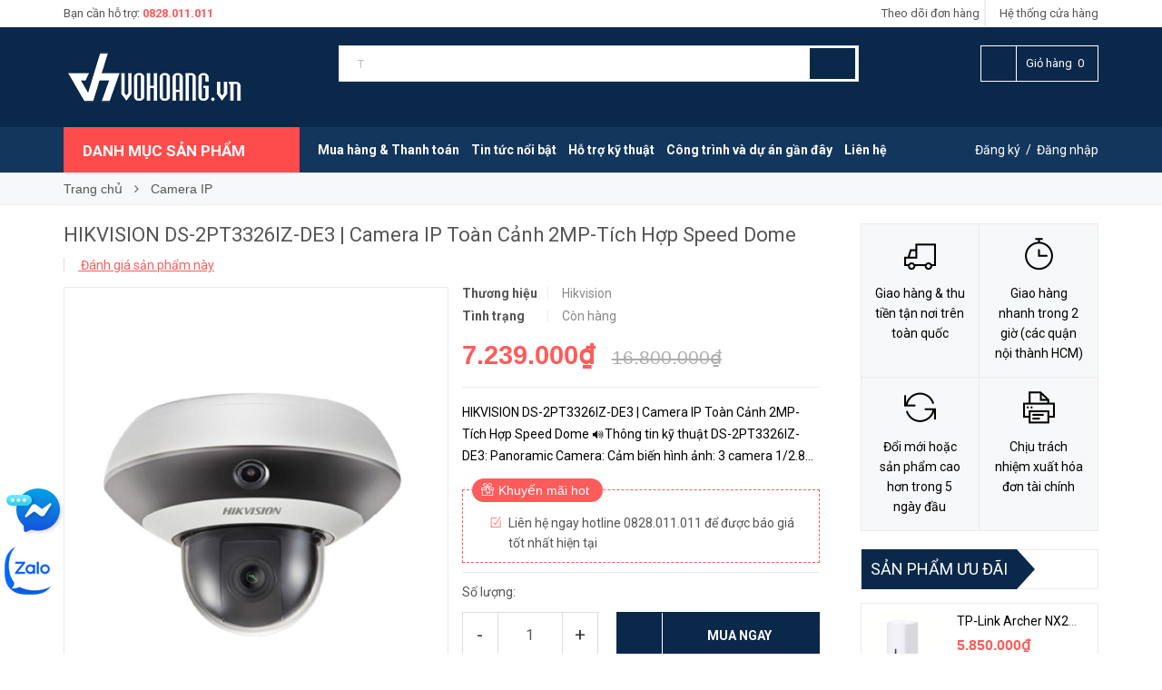

--- FILE ---
content_type: text/html; charset=utf-8
request_url: https://vohoang.vn/hikvision-ds-2pt3326iz-de3-camera-ip-toan-canh-2mp-tich-hop-speed-dome
body_size: 29439
content:
<!DOCTYPE html>
<html lang="vi">
	<head>
		<meta http-equiv="content-Type" content="text/html; charset=utf-8">
		<meta name="viewport" content="width=device-width, minimum-scale=1.0, maximum-scale=1.0, user-scalable=no">

		<meta name="geo.region" content="VN" />
		<meta name="geo.placename" content="Th&agrave;nh phố Hồ Ch&iacute; Minh" />
		<meta name="geo.position" content="10.779098;106.674022" />
		<meta name="ICBM" content="10.779098, 106.674022" />
		<meta name="facebook-domain-verification" content="4agqauj6cqlz4m7bzu7tc5xx6esngh" />


		<!-- Google Tag Manager -->
			<script>(function(w,d,s,l,i){w[l]=w[l]||[];w[l].push({'gtm.start':
			new Date().getTime(),event:'gtm.js'});var f=d.getElementsByTagName(s)[0],
			j=d.createElement(s),dl=l!='dataLayer'?'&l='+l:'';j.async=true;j.src=
			'https://www.googletagmanager.com/gtm.js?id='+i+dl;f.parentNode.insertBefore(j,f);
			})(window,document,'script','dataLayer','GTM-MBVB7G7G');</script>
		<!-- End Google Tag Manager -->
		
		<!-- Google Tag Manager -->
		<script>(function(w,d,s,l,i){w[l]=w[l]||[];w[l].push({'gtm.start':
															  new Date().getTime(),event:'gtm.js'});var f=d.getElementsByTagName(s)[0],
	j=d.createElement(s),dl=l!='dataLayer'?'&l='+l:'';j.async=true;j.src=
		'https://www.googletagmanager.com/gtm.js?id='+i+dl;f.parentNode.insertBefore(j,f);
									})(window,document,'script','dataLayer','GTM-KQXQS4J');</script>
		<!-- End Google Tag Manager -->


		<!-- Global site tag (gtag.js) - Google Ads: 1021765150 -->
		<script async src="https://www.googletagmanager.com/gtag/js?id=AW-1021765150"></script>
		<script>
			window.dataLayer = window.dataLayer || [];
			function gtag(){dataLayer.push(arguments);}
			gtag('js', new Date());

			gtag('config', 'AW-1021765150');
		</script>

		<script>

			
			gtag('event', 'view_item', {
				'value': 7239000,
				'items' : [{
				'id': '31855952',
				'google_business_vertical': 'retail'
			}]
				 });
				
			
		</script>


		<title>
			HIKVISION DS-2PT3326IZ-DE3 | Camera IP Toàn Cảnh 2MP-Tích Hợp Speed Dome

			
			
			 vohoang.vn			
		</title>
		<!-- ================= Page description ================== -->
		
		<meta name="description" content="HIKVISION DS-2PT3326IZ-DE3 | Camera IP To&#224;n Cảnh 2MP-T&#237;ch Hợp Speed Dome &#128266;Th&#244;ng tin kỹ thuật DS-2PT3326IZ-DE3: Panoramic Camera: Cảm biến h&#236;nh ảnh: 3 camera 1/2.8 inch progressive scan CMOS. Độ ph&#226;n giải: 3-ch 1920 &#215; 1080@30fps. Độ nhạy s&#225;ng: Color: 0.05 Lux @(F2.0, AGC ON); B/W: 0.01 Lux @(F2.0, AGC ON); 0 Lux with I">
		
		<!-- ================= Meta ================== -->
		
		<meta name="keywords" content="HIKVISION DS-2PT3326IZ-DE3 | Camera IP Toàn Cảnh 2MP-Tích Hợp Speed Dome, Camera IP, DS-2PT3326IZ-DE3, vohoang.vn, vohoang.vn">		
		<link rel="canonical" href="https://vohoang.vn/hikvision-ds-2pt3326iz-de3-camera-ip-toan-canh-2mp-tich-hop-speed-dome">
		<link rel="alternate" href="https://vohoang.vn/hikvision-ds-2pt3326iz-de3-camera-ip-toan-canh-2mp-tich-hop-speed-dome" hreflang="vi-vn" />
		<meta name='revisit-after' content='1 days'>

		
		<meta name="robots" content="noodp,index,follow">
		

		<!-- ================= Favicon ================== -->
		
		<link rel="icon" href="//bizweb.dktcdn.net/100/043/473/themes/994317/assets/favicon.png?1765790055429" type="image/x-icon">
		
		<!-- ================= Google Fonts ================== -->
		
		
		
		<link href="//fonts.googleapis.com/css?family=Roboto:400,700" rel="stylesheet" type="text/css" media="all" />
		

		<script type="application/ld+json">
{
"@context": "http://schema.org",
"@type": ["Store", "WebSite"],
"url": "https://vohoang.vn/",
"mainEntityOfPage": "https://vohoang.vn/",
"image": ["https://xdata.vohoang.vn/picture_library/logoVH_300x.png"],
"paymentAccepted": ["cash", "credit"],
"slogan": "Thiết bị mạng WiFi - Bộ phát 3G/4G/5G - Phụ kiện số vohoang.vn",
"faxNumber": "0828011011",
"address": {
"@type": "PostalAddress",
"streetAddress": "23/7 Hòa Hưng, Phường 12, Quận 10, TP. Hồ Chí Minh",
"addressLocality": "Hồ Chí Minh",
"addressCountry": "VN",
"postalCode": "70000"
},
"email": "cskh@vohoang.vn",
"telephone": "02873002021",
"hasMap": ["https://www.google.com/maps?cid=6326972427262060279"],
"sameAs": [
"https://www.facebook.com/vitinhvohoang/",
"https://x.com/vohoangvn1",
"https://www.tumblr.com/vohoangvn",
"https://www.youtube.com/channel/UCqwgjy2XjY_pYhR8ZK04WXQ",
"https://www.pinterest.com/vohoangvn/",
"https://sites.google.com/view/vohoangvn1/"
],
"Taxid": "0313813941",
"description": "Võ Hoàng là đơn vị chuyên cung cấp các thiết bị, giải pháp về viễn thông - công nghệ như: Bộ thu phát sóng wifi, Router 3G/4G/5G, Camera IP, Pin và bộ sạc pin AA, AAA dân dụng cùng nhiều phụ kiện công nghệ khác. Luôn cam kết  cung cấp sản phẩm chính hãng, giá cả cạnh tranh cùng nhiều ưu đãi khuyến mãi. Đội ngũ nhân viên tận tâm, chuyên nghiệp luôn sẵn sàng tư vấn và hỗ trợ quý khách hết mình.",
"name": "Võ Hoàng",
"legalName": "CÔNG TY TNHH THƯƠNG MẠI - ĐẦU TƯ VÕ HOÀNG",
"logo": "https://xdata.vohoang.vn/picture_library/logoVH_300x.png",
"openingHours": ["Mon - Sat", "8:00 - 18:00"],
"latitude": 10.7797114,
"longitude": 106.6762175,
"founder": {
"@type": "Person",
"name": "Võ Thành Công",
"jobTitle": "CEO",
"image": "",
"url": "",
"description": "Võ Thành Công là CEO của CÔNG TY TNHH THƯƠNG MẠI - ĐẦU TƯ VÕ HOÀNG, với hơn 10 năm kinh nghiệm trong lĩnh vực thiết bị mạng, phụ kiện số."
},
"numberOfEmployees": {
"@type": "QuantitativeValue",
"value": "20"
},
"priceRange": "100000 - 10000000",
"currenciesAccepted": ["VND"],
"hasOfferCatalog": [
{
"@type": "OfferCatalog",
"numberOfItems": "7",
"itemListElement": [
{ "@type": "Offer", "name": "Thiết Bị Mạng & WiFi", "url": "https://vohoang.vn/thiet-bi-mang" },
{ "@type": "Offer", "name": "Thiết Bị 3G/4G & Sim ", "url": "https://vohoang.vn/usb-3g-sim-3g" },
{ "@type": "Offer", "name": "WiFi Chịu Tải", "url": "https://vohoang.vn/wifi-chiu-tai-giai-phap-wifi-quan-cafe-khach-san" },
{ "@type": "Offer", "name": "Hệ thống Camera", "url": "https://vohoang.vn/he-thong-camera-giam-sat" },
{ "@type": "Offer", "name": "Camera IP WiFi", "url": "https://vohoang.vn/he-thong-camera-thiet-bi-giam-sat" },
{ "@type": "Offer", "name": "Thiết Bị Thông Minh - IoT", "url": "https://vohoang.vn/thiet-bi-thong-minh-iot" },
{ "@type": "Offer", "name": "Pin AA/AAA/9V/C/D/A", "url": "https://vohoang.vn/pin-tieu" }
]
}
],
"inLanguage": "vi",
"alternateName": "Thiết bị mạng WiFi - Bộ phát 3G/4G/5G - Phụ kiện số vohoang.vn",
"potentialAction": {
"@type": "SearchAction",
"target": {
"@type": "Entrypoint",
"urlTemplate": "https://vohoang.vn/search?key={search_term_string}"
},
"query-input": "required name=search_term_string"
},
"@id": "https://vohoang.vn/#website"
}
</script>

	
		<!-- Facebook Open Graph meta tags -->
		

	<meta property="og:type" content="product">
	<meta property="og:title" content="HIKVISION DS-2PT3326IZ-DE3 | Camera IP Toàn Cảnh 2MP-Tích Hợp Speed Dome">
	
		<meta property="og:image" content="http://bizweb.dktcdn.net/thumb/grande/100/043/473/products/17-e9e8e3d1-52fa-4f6f-81f3-6d0324494d43.jpg?v=1689405705170">
		<meta property="og:image:secure_url" content="https://bizweb.dktcdn.net/thumb/grande/100/043/473/products/17-e9e8e3d1-52fa-4f6f-81f3-6d0324494d43.jpg?v=1689405705170">
	
	<meta property="og:price:amount" content="7.239.000">
	<meta property="og:price:currency" content="VND">

<meta property="og:description" content="HIKVISION DS-2PT3326IZ-DE3 | Camera IP Toàn Cảnh 2MP-Tích Hợp Speed Dome 🔊Thông tin kỹ thuật DS-2PT3326IZ-DE3: Panoramic Camera: Cảm biến hình ảnh: 3 camera 1/2.8 inch progressive scan CMOS. Độ phân giải: 3-ch 1920 × 1080@30fps. Độ nhạy sáng: Color: 0.05 Lux @(F2.0, AGC ON); B/W: 0.01 Lux @(F2.0, AGC ON); 0 Lux with I">
<meta property="og:url" content="https://vohoang.vn/hikvision-ds-2pt3326iz-de3-camera-ip-toan-canh-2mp-tich-hop-speed-dome">
<meta property="og:site_name" content="vohoang.vn">		
		<!-- Plugin CSS -->			
		<link rel="stylesheet" href="//maxcdn.bootstrapcdn.com/font-awesome/4.5.0/css/font-awesome.min.css">
		<link rel="stylesheet" href="//code.ionicframework.com/ionicons/2.0.1/css/ionicons.min.css">
		<link rel="stylesheet" href="//cdn.jsdelivr.net/themify-icons/0.1.2/css/themify-icons.css">
		<script src="//bizweb.dktcdn.net/100/043/473/themes/994317/assets/jquery-2.2.3.min.js?1765790055429" type="text/javascript"></script>
		<script>
			
			var template = 'product';
			
		</script>
		<!-- Build Main CSS -->	
		<link href="//bizweb.dktcdn.net/100/043/473/themes/994317/assets/plugin.scss.css?1765790055429" rel="stylesheet" type="text/css" media="all" />
		<link href="//bizweb.dktcdn.net/100/043/473/themes/994317/assets/base.scss.css?1765790055429" rel="stylesheet" type="text/css" media="all" />		
		<link href="//bizweb.dktcdn.net/100/043/473/themes/994317/assets/style.scss.css?1765790055429" rel="stylesheet" type="text/css" media="all" />		
		<link href="//bizweb.dktcdn.net/100/043/473/themes/994317/assets/module.scss.css?1765790055429" rel="stylesheet" type="text/css" media="all" />
		<link href="//bizweb.dktcdn.net/100/043/473/themes/994317/assets/responsive.scss.css?1765790055429" rel="stylesheet" type="text/css" media="all" />


		<!-- End-->
		<!-- Bizweb conter for header -->
		<script>
	var Bizweb = Bizweb || {};
	Bizweb.store = 'vohoang.mysapo.net';
	Bizweb.id = 43473;
	Bizweb.theme = {"id":994317,"name":"Pow Market - pltn - 4m","role":"main"};
	Bizweb.template = 'product';
	if(!Bizweb.fbEventId)  Bizweb.fbEventId = 'xxxxxxxx-xxxx-4xxx-yxxx-xxxxxxxxxxxx'.replace(/[xy]/g, function (c) {
	var r = Math.random() * 16 | 0, v = c == 'x' ? r : (r & 0x3 | 0x8);
				return v.toString(16);
			});		
</script>
<script>
	(function () {
		function asyncLoad() {
			var urls = ["//productreviews.sapoapps.vn/assets/js/productreviews.min.js?store=vohoang.mysapo.net","//instantsearch.sapoapps.vn/scripts/instantsearch-st.js?store=vohoang.mysapo.net","//instantsearch.sapoapps.vn/scripts/instantsearch-st.js?store=vohoang.mysapo.net","https://popup.sapoapps.vn/api/genscript/script?store=vohoang.mysapo.net","https://google-shopping-v2.sapoapps.vn/api/conversion-tracker/global-tag/3053?store=vohoang.mysapo.net","https://google-shopping-v2.sapoapps.vn/api/conversion-tracker/event-tag/3053?store=vohoang.mysapo.net","https://google-shopping-v2.sapoapps.vn/api/conversion-tracker/event-tag-conversion/3053?store=vohoang.mysapo.net"];
			for (var i = 0; i < urls.length; i++) {
				var s = document.createElement('script');
				s.type = 'text/javascript';
				s.async = true;
				s.src = urls[i];
				var x = document.getElementsByTagName('script')[0];
				x.parentNode.insertBefore(s, x);
			}
		};
		window.attachEvent ? window.attachEvent('onload', asyncLoad) : window.addEventListener('load', asyncLoad, false);
	})();
</script>


<script>
	window.BizwebAnalytics = window.BizwebAnalytics || {};
	window.BizwebAnalytics.meta = window.BizwebAnalytics.meta || {};
	window.BizwebAnalytics.meta.currency = 'VND';
	window.BizwebAnalytics.tracking_url = '/s';

	var meta = {};
	
	meta.product = {"id": 31855952, "vendor": "Hikvision", "name": "HIKVISION DS-2PT3326IZ-DE3 | Camera IP Toàn Cảnh 2MP-Tích Hợp Speed Dome",
	"type": "Camera IP", "price": 7239000 };
	
	
	for (var attr in meta) {
	window.BizwebAnalytics.meta[attr] = meta[attr];
	}
</script>

	
		<script src="/dist/js/stats.min.js?v=96f2ff2"></script>
	



<!-- Global site tag (gtag.js) - Google Analytics -->
<script async src="https://www.googletagmanager.com/gtag/js?id=UA-27494600-2"></script>
<script>
  window.dataLayer = window.dataLayer || [];
  function gtag(){dataLayer.push(arguments);}
  gtag('js', new Date());

  gtag('config', 'UA-27494600-2');
</script>

<script>
if(window.location.pathname.match('/checkout/thankyou/')){ 
	gtag('event', 'event_name', {'dimension2': 'conversion','non_interaction': true});
}
else if(window.location.pathname.match('/checkout/')){ 
	gtag('event', 'event_name', {'dimension2': 'other','non_interaction': true});
}else{}
</script>
<script>

	window.enabled_enhanced_ecommerce = true;

</script>

<script>

	try {
		
				gtag('event', 'view_item', {
					event_category: 'engagement',
					event_label: "HIKVISION DS-2PT3326IZ-DE3 | Camera IP Toàn Cảnh 2MP-Tích Hợp Speed Dome",
					items: [
						{
							id: 31855952,
							name: "HIKVISION DS-2PT3326IZ-DE3 | Camera IP Toàn Cảnh 2MP-Tích Hợp Speed Dome",
							brand: "Hikvision",
							category: "Camera IP",
							variant: "Default Title",
							price: '7239000'
						}
					]
				});
		
	} catch(e) { console.error('UA script error', e);}
	

</script>






<script>
	var eventsListenerScript = document.createElement('script');
	eventsListenerScript.async = true;
	
	eventsListenerScript.src = "/dist/js/store_events_listener.min.js?v=1b795e9";
	
	document.getElementsByTagName('head')[0].appendChild(eventsListenerScript);
</script>





				
		<script>var ProductReviewsAppUtil=ProductReviewsAppUtil || {};</script>



		<!-- Facebook Pixel Code -->
		<script>
			!function(f,b,e,v,n,t,s)
			{if(f.fbq)return;n=f.fbq=function(){n.callMethod?
				n.callMethod.apply(n,arguments):n.queue.push(arguments)};
			 if(!f._fbq)f._fbq=n;n.push=n;n.loaded=!0;n.version='2.0';
			 n.queue=[];t=b.createElement(e);t.async=!0;
			 t.src=v;s=b.getElementsByTagName(e)[0];
			 s.parentNode.insertBefore(t,s)}(window, document,'script',
											 'https://connect.facebook.net/en_US/fbevents.js');
			fbq('init', '1491098791197000');
			fbq('track', 'PageView');
		</script>
		<!-- End Facebook Pixel Code -->
		<style>
			.motagob ul{
				list-style: disc!important;
				padding-left:30px;
			}
			.rte h2{
				
				font-weight: bold;
			}
			.rte h3{
				
				font-weight: bold;
			}
			.rte ul,ol{
				list-style: disc!important;
				padding-left:30px;
			}
			.rte table tr td{
				border: 1px solid #1c1c1c;
			}
		</style>	



	<link href="//bizweb.dktcdn.net/100/043/473/themes/994317/assets/tkn-style.css?1765790055429" rel="stylesheet" type="text/css" media="all" />
<link href='https://instantsearch.sapoapps.vn/content/font-awesome/css/font-awesome.min.css' rel='stylesheet'>
<script src="//bizweb.dktcdn.net/100/043/473/themes/994317/assets/tkn-util.js?1765790055429" type="text/javascript"></script>
</head>

<body>
	
	<!-- Google Tag Manager (noscript) -->
		<noscript><iframe src="https://www.googletagmanager.com/ns.html?id=GTM-MBVB7G7G"
		height="0" width="0" style="display:none;visibility:hidden"></iframe></noscript>
	<!-- End Google Tag Manager (noscript) -->

		<div class="page-body">
			<div class="hidden-md hidden-lg opacity_menu"></div>
			<div class="opacity_filter"></div>
			<div class="body_opactiy"></div>
			<!-- Main content -->
			<div class="topbar hidden-xs">
	<div class="container">
		<div class="row">
			<div class="col-lg-5 col-md-5 col-sm-6 hidden-xs">
				<div class="conatct_top hidden-xs">
					Bạn cần hỗ trợ:&nbsp;<a href="tel:0828.011.011">0828.011.011</a>
				</div>
			</div>
			<div class="col-lg-7 col-md-7 col-sm-6 col-xs-12">
				<div class="ad f-right">
					<a class="goto_shop" href="javascript:;" title="Hệ thống cửa hàng"><i class="ion-android-pin"></i> <span class="hidden-xs">Hệ thống cửa hàng</span></a>
				</div>

				<div class="top_link_right">
					<a href="/apps/kiem-tra-don-hang" title="theo dõi đơn hàng">Theo dõi đơn hàng</a>
				</div>
			</div>
		</div>
	</div>
</div>
<div class="wrap_header_top">
	<div class="header_top">
		<div class="topbar_wrap">
			<div class="container">
				<div class="row">
					<div class="head_content col-lg-12 col-md-12 col-sm-12">
						<div class="row">
							<div class="menu-bar hidden-md hidden-lg">
								<a href="#nav-mobile">
									<i class="fa fa-align-justify"></i>
								</a>
							</div>
							<div class="col-lg-3 col-md-3">
								<div class="logo_top ">
									
									<a href="/" class="logo-wrapper ">					
										<img src="//bizweb.dktcdn.net/100/043/473/themes/994317/assets/logo.png?1765790055429" alt="logo ">					
									</a>
										
								</div>
								<div class="megabar col-mega hidden-xs hidden-sm" style="display:none">
									<div class="menu_mega lineheight40">
										<div class="title_menu">
											<span class="title_">Danh mục sản phẩm</span>
											<span class="nav_button"><span class="ion-navicon"></span></span>
										</div>
										<!--Menu này còn có ở file template index.bwt-->
										<div class="list_menu_header normal col-lg-3 col-md-3" style="display:none">
											<ul class="ul_menu site-nav-vetical">
	



	
	

	
	<li class="nav_item lv1 li_check">
		<a href="/thiet-bi-mang" title="Thiết Bị Mạng & WiFi">Thiết Bị Mạng & WiFi
			<i class="fa fa-angle-right"></i>
		</a>

		<ul class="ul_content_right_1 row">
			
			
			<li class="nav_item lv2 col-lg-3 col-md-3"><a href="/mua-bo-phat-wifi-chinh-hang-gia-tot" title="Wireless Router">Wireless Router</a></li>
			
			
			
			<li class="nav_item lv2 col-lg-3 col-md-3"><a href="/router-wifi-6" title="Router WiFi 6">Router WiFi 6</a></li>
			
			
			
			<li class="nav_item lv2 col-lg-3 col-md-3"><a href="/wi-fi-mesh" title="Wi-Fi Mesh">Wi-Fi Mesh</a></li>
			
			
			
			<li class="nav_item lv2 col-lg-3 col-md-3"><a href="/access-point" title="Access Point">Access Point</a></li>
			
			
			
			<li class="nav_item lv2 col-lg-3 col-md-3"><a href="/wifi-cong-suat-cao-chiu-tai" title="WiFi Chịu Tải Công Suất Cao">WiFi Chịu Tải Công Suất Cao</a></li>
			
			
			
			<li class="nav_item lv2 col-lg-3 col-md-3"><a href="/usb-thu-phat-song-wifi" title="USB Thu Phát Sóng Wifi">USB Thu Phát Sóng Wifi</a></li>
			
			
			
			<li class="nav_item lv2 col-lg-3 col-md-3"><a href="/bo-chia-mang-switch-hub" title="Switch - Hub">Switch - Hub</a></li>
			
			
			
			<li class="nav_item lv2 col-lg-3 col-md-3"><a href="/powerline-repeater-range-extender" title="Powerline - Repeater - Range Extender">Powerline - Repeater - Range Extender</a></li>
			
			
			
			<li class="nav_item lv2 col-lg-3 col-md-3"><a href="/thiet-bi-mang-tp-link" title="Thiết Bị Mạng Tp-Link">Thiết Bị Mạng Tp-Link</a></li>
			
			
			
			<li class="nav_item lv2 col-lg-3 col-md-3"><a href="/wifi-2-bang-tan-la-gi" title="WiFi 2 Băng Tần">WiFi 2 Băng Tần</a></li>
			
			
			
			<li class="nav_item lv2 col-lg-3 col-md-3"><a href="/thiet-bi-mang-asus-router" title="Thiết bị mạng Asus Router">Thiết bị mạng Asus Router</a></li>
			
			
		</ul>
	</li>
	
	
	

	
	<li class="nav_item lv1 li_check">
		<a href="/usb-3g-sim-3g" title="Thiết Bị 3G/4G & Sim">Thiết Bị 3G/4G & Sim
			<i class="fa fa-angle-right"></i>
		</a>

		<ul class="ul_content_right_1 row">
			
			
			<li class="nav_item lv2 col-lg-3 col-md-3"><a href="/bo-phat-wifi-4g-5g" title="Bộ Phát Wi-Fi 5G">Bộ Phát Wi-Fi 5G</a></li>
			
			
			
			<li class="nav_item lv2 col-lg-3 col-md-3"><a href="/bo-phat-wifi-di-dong-4g-chinh-hang" title="Bộ Phát Wi-Fi 3G/4G">Bộ Phát Wi-Fi 3G/4G</a></li>
			
			
			
			<li class="nav_item lv2 col-lg-3 col-md-3"><a href="/sim-3g-cac-mang" title="Sim Data">Sim Data</a></li>
			
			
			
			<li class="nav_item lv2 col-lg-3 col-md-3"><a href="/sim-du-lich-quoc-te" title="Sim Quốc Tế">Sim Quốc Tế</a></li>
			
			
			
			<li class="nav_item lv2 col-lg-3 col-md-3"><a href="/usb-ket-noi-3g" title="Usb 3G/4G">Usb 3G/4G</a></li>
			
			
		</ul>
	</li>
	
	
	

	
	<li class="nav_item lv1 li_check">
		<a href="/wifi-chiu-tai-giai-phap-wifi-quan-cafe-khach-san" title="WiFi Chịu Tải">WiFi Chịu Tải
			<i class="fa fa-angle-right"></i>
		</a>

		<ul class="ul_content_right_1 row">
			
			
			<li class="nav_item lv2 col-lg-3 col-md-3"><a href="/access-point-chiu-tai" title="Access Point Chịu Tải">Access Point Chịu Tải</a></li>
			
			
			
			<li class="nav_item lv2 col-lg-3 col-md-3"><a href="/router-chiu-tai" title="Router Load Balance - MutiWan">Router Load Balance - MutiWan</a></li>
			
			
		</ul>
	</li>
	
	
	

	
	<li class="nav_item lv1 li_check">
		<a href="/he-thong-camera-giam-sat" title="Hệ Thống Camera">Hệ Thống Camera
			<i class="fa fa-angle-right"></i>
		</a>

		<ul class="ul_content_right_1 row">
			
			
			<li class="nav_item lv2 col-lg-3 col-md-3"><a href="/camera-ip" title="Camera IP">Camera IP</a></li>
			
			
			
			<li class="nav_item lv2 col-lg-3 col-md-3"><a href="/camera-analog-1" title="Camera Analog">Camera Analog</a></li>
			
			
			
			<li class="nav_item lv2 col-lg-3 col-md-3"><a href="/dau-ghi-camera-ip" title="Đầu ghi camera IP">Đầu ghi camera IP</a></li>
			
			
			
			<li class="nav_item lv2 col-lg-3 col-md-3"><a href="/dau-ghi-camera-hon-hop" title="Đầu ghi camera hỗn hợp">Đầu ghi camera hỗn hợp</a></li>
			
			
			
			<li class="nav_item lv2 col-lg-3 col-md-3"><a href="/phu-kien-lap-dat-camera" title="Phụ kiện lắp đặt Camera">Phụ kiện lắp đặt Camera</a></li>
			
			
		</ul>
	</li>
	
	
	

	
	<li class="nav_item lv1 li_check">
		<a href="/he-thong-camera-thiet-bi-giam-sat" title="Camera IP WiFi">Camera IP WiFi
		</a>
	</li>
	
	
	

	
	<li class="nav_item lv1 li_check">
		<a href="/thiet-bi-thong-minh-iot" title="Thiết Bị Thông Minh - IoT">Thiết Bị Thông Minh - IoT
			<i class="fa fa-angle-right"></i>
		</a>

		<ul class="ul_content_right_1 row">
			
			
			<li class="nav_item lv2 col-lg-3 col-md-3"><a href="/bong-den-he-thong-chieu-sang-thong-minh" title="Bóng Đèn & Hệ Thống Chiếu Sáng Thông Minh">Bóng Đèn & Hệ Thống Chiếu Sáng Thông Minh</a></li>
			
			
			
			<li class="nav_item lv2 col-lg-3 col-md-3"><a href="/cam-bien" title="Cảm Biến">Cảm Biến</a></li>
			
			
			
			<li class="nav_item lv2 col-lg-3 col-md-3"><a href="/cong-tac-thong-minh" title="Công Tắc Thông Minh">Công Tắc Thông Minh</a></li>
			
			
			
			<li class="nav_item lv2 col-lg-3 col-md-3"><a href="/chuong-cua-thong-minh" title="Chuông & Cửa Thông Minh">Chuông & Cửa Thông Minh</a></li>
			
			
			
			<li class="nav_item lv2 col-lg-3 col-md-3"><a href="/o-cam-dong-cat-thong-minh" title="Ổ Cắm Đóng Cắt Thông Minh">Ổ Cắm Đóng Cắt Thông Minh</a></li>
			
			
			
			<li class="nav_item lv2 col-lg-3 col-md-3"><a href="/thiet-bi-trung-tam" title="Thiết Bị Trung Tâm">Thiết Bị Trung Tâm</a></li>
			
			
			
			<li class="nav_item lv2 col-lg-3 col-md-3"><a href="/thiet-bi-mo-rong-he-sinh-thai" title="Thiết Bị Mở Rộng Hệ Sinh Thái">Thiết Bị Mở Rộng Hệ Sinh Thái</a></li>
			
			
			
			<li class="nav_item lv2 col-lg-3 col-md-3"><a href="/rem-cua-thong-minh" title="Rèm Cửa Thông Minh">Rèm Cửa Thông Minh</a></li>
			
			
		</ul>
	</li>
	
	
	

	
	<li class="nav_item lv1 li_check">
		<a href="/pin-tieu" title="Pin AA/AAA/9V/C/D/A...">Pin AA/AAA/9V/C/D/A...
			<i class="fa fa-angle-right"></i>
		</a>

		<ul class="ul_content_right_1 row">
			
			
			<li class="nav_item lv2 col-lg-3 col-md-3"><a href="/pin-aa" title="Pin AA - AA Alkaline">Pin AA - AA Alkaline</a></li>
			
			
			
			<li class="nav_item lv2 col-lg-3 col-md-3"><a href="/pin-aaa-aaa-alkaline" title="Pin AAA - AAA Alkaline">Pin AAA - AAA Alkaline</a></li>
			
			
			
			<li class="nav_item lv2 col-lg-3 col-md-3"><a href="/pin-c-cac-hang" title="Pin C - E93/LR14">Pin C - E93/LR14</a></li>
			
			
			
			<li class="nav_item lv2 col-lg-3 col-md-3"><a href="/pin-d-cac-hang" title="Pin D - E95/LR20">Pin D - E95/LR20</a></li>
			
			
			
			<li class="nav_item lv2 col-lg-3 col-md-3"><a href="/pin-1-5v-ag10-ag13" title="Pin 1.5V - AG10/AG13">Pin 1.5V - AG10/AG13</a></li>
			
			
			
			<li class="nav_item lv2 col-lg-3 col-md-3"><a href="/pin-3v-alkaline-lithium" title="Pin 3V Alkaline - Lithium">Pin 3V Alkaline - Lithium</a></li>
			
			
			
			<li class="nav_item lv2 col-lg-3 col-md-3"><a href="/pin-9v-alkaline-lithium" title="Pin 9V Alkaline - Lithium">Pin 9V Alkaline - Lithium</a></li>
			
			
			
			<li class="nav_item lv2 col-lg-3 col-md-3"><a href="/pin-12v-alkaline-lithium" title="Pin 12V Alkaline - Lithium">Pin 12V Alkaline - Lithium</a></li>
			
			
			
			<li class="nav_item lv2 col-lg-3 col-md-3"><a href="/pin-aaaa-4a-alkaline" title="Pin AAAA (4A) Alkaline">Pin AAAA (4A) Alkaline</a></li>
			
			
		</ul>
	</li>
	
	
	

	
	<li class="nav_item lv1 li_check">
		<a href="/pin-sac-aa-aaa-va-bo-sac" title="Máy & Pin sạc AA/AAA/9V">Máy & Pin sạc AA/AAA/9V
			<i class="fa fa-angle-right"></i>
		</a>

		<ul class="ul_content_right_1 row">
			
			
			<li class="nav_item lv2 col-lg-3 col-md-3"><a href="/pin-bo-sac-camelion" title="Pin + Bộ Sạc Camelion">Pin + Bộ Sạc Camelion</a></li>
			
			
			
			<li class="nav_item lv2 col-lg-3 col-md-3"><a href="/pin-bo-sac-energizer" title="Pin + Bộ Sạc Energizer">Pin + Bộ Sạc Energizer</a></li>
			
			
			
			<li class="nav_item lv2 col-lg-3 col-md-3"><a href="/pin-bo-sac-eneloop" title="Pin + Bộ Sạc Panasonic">Pin + Bộ Sạc Panasonic</a></li>
			
			
		</ul>
	</li>
	
	
	

	
	<li class="nav_item lv1 li_check">
		<a href="/op-lung-cuong-luc-dien-thoai" title="Ốp Lưng - Cường Lực Điện Thoại">Ốp Lưng - Cường Lực Điện Thoại
		</a>
	</li>
	
	
	

	
	<li class="nav_item lv1 li_check">
		<a href="/cac-phu-kien-khac" title="Các phụ kiện khác">Các phụ kiện khác
			<i class="fa fa-angle-right"></i>
		</a>

		<ul class="ul_content_right_1 row">
			
			
			<li class="nav_item lv2 col-lg-3 col-md-3"><a href="/webcam" title="Webcam">Webcam</a></li>
			
			
			
			<li class="nav_item lv2 col-lg-3 col-md-3"><a href="/bluetooth-khong-day" title="Thiết Bị Bluetooth">Thiết Bị Bluetooth</a></li>
			
			
			
			<li class="nav_item lv2 col-lg-3 col-md-3"><a href="/cable-va-bo-chuyen-doi" title="Cáp Sạc & Cóc Sạc">Cáp Sạc & Cóc Sạc</a></li>
			
			
			
			<li class="nav_item lv2 col-lg-3 col-md-3"><a href="/thiet-bi-chuyen-doi" title="Thiết Bị Chuyển Đổi">Thiết Bị Chuyển Đổi</a></li>
			
			
			
			<li class="nav_item lv2 col-lg-3 col-md-3"><a href="/thiet-bi-luu-tru" title="Thiết Bị Lưu Trữ">Thiết Bị Lưu Trữ</a></li>
			
			
			
			<li class="nav_item lv2 col-lg-3 col-md-3"><a href="/presenter-but-trinh-chieu" title="Bút Trình Chiếu">Bút Trình Chiếu</a></li>
			
			
		</ul>
	</li>
	
	
	

	
	<li class="nav_item lv1 li_check">
		<a href="/thiet-bi-ban-hang-ma-vach" title="Thiết bị bán hàng - mã vạch">Thiết bị bán hàng - mã vạch
			<i class="fa fa-angle-right"></i>
		</a>

		<ul class="ul_content_right_1 row">
			
			
			<li class="nav_item lv2 col-lg-3 col-md-3"><a href="/may-quet-ma-vach" title="Máy Quét Mã Vạch">Máy Quét Mã Vạch</a></li>
			
			
			
			<li class="nav_item lv2 col-lg-3 col-md-3"><a href="/may-in-bill-ban-hang" title="Máy In Bill Bán Hàng">Máy In Bill Bán Hàng</a></li>
			
			
			
			<li class="nav_item lv2 col-lg-3 col-md-3"><a href="/may-kiem-kho-ban-hang-di-dong" title="Máy Kiểm Kho - Bán Hàng Di Động">Máy Kiểm Kho - Bán Hàng Di Động</a></li>
			
			
		</ul>
	</li>
	
	
	

	
	<li class="nav_item lv1 li_check">
		<a href="/linh-kien-pc-laptop" title="Linh Kiện PC/Laptop">Linh Kiện PC/Laptop
			<i class="fa fa-angle-right"></i>
		</a>

		<ul class="ul_content_right_1 row">
			
			
			<li class="nav_item lv2 col-lg-3 col-md-3"><a href="/o-cung-ssd" title="Ổ Cứng SSD">Ổ Cứng SSD</a></li>
			
			
		</ul>
	</li>
	
	
	

	
	<li class="nav_item lv1 li_check">
		<a href="/pin-sac-du-phong" title="Pin Sạc Dự Phòng">Pin Sạc Dự Phòng
		</a>
	</li>
	
	

</ul>

										</div>
									</div>
									<div class="sticky-overlay"></div>
								</div>

							</div>




							<div class="cart_ico_mobile hidden-lg hidden-md">
								<div class="mini-cart-mobile">
									<a class="cart_pcs" href="/cart"><i class="ion-bag"></i><span class="cartCount  count_item_pr"></span></a>
								</div>
							</div>

							<div class="col-lg-7 col-md-7 col-sm-12 col-xs-12 col-search-engine">
								<div class="header_search">
	<form class="input-group search-bar" action="/search" method="get" role="search">
		<input type="text" name="query" class="search-auto input-group-field st-default-search-input search-text" placeholder="Tìm sản phẩm, thương hiệu...">
		<span class="input-group-btn">
			<button class="btn icon-fallback-text">
				<i class="ion-android-search"></i>
			</button>
		</span>
	</form>
</div>
							</div>
							<div class="col-lg-2 col-md-2 col-sm-2 hidden-sm hidden-xs">
								<div class="phone_main_menu">
									<div class="downdown_cart hidden-sm hidden-xs">
										<div class="cart_ico inline-block ico_width">
											<div class="mini-cart">
												<a class="cart_pcs" href="/cart">
													<i class="ion-bag"></i> &nbsp;
													<span class="t_line">Giỏ hàng&nbsp;
														<span class="cartCount  count_item_pr"></span>
													</span>
												</a>
											</div>
											<div class="top-cart-content">					
												<ul id="cart-sidebar" class="mini-products-list count_li">
													<li class="list-item">
														<ul></ul>
													</li>
													<li class="action">
														<ul>
															<li class="li-fix-1">
																<div class="top-subtotal">
																	Tổng tiền thanh toán: 
																	<span class="price"></span>
																</div>
															</li>
															<li class="li-fix-2" style="">
																<div class="actions">
																	<a href="/cart" class="btn btn-primary">
																		<span>Giỏ hàng</span>
																	</a>
																	<a href="/checkout" class="btn btn-checkout btn-gray">
																		<span>Thanh toán</span>
																	</a>
																</div>
															</li>
														</ul>
													</li>
												</ul>
											</div>
										</div>
									</div>
								</div>
							</div>
						</div>
					</div>
				</div>
			</div>
		</div>
	</div>

</div>
<div class="wrap_main hidden-xs">
	<div class="container">
		<div class="row">
			<div class="col-lg-12 col-md-12 col-sm-12 col-xs-12">
				<div class="row">
					<div class="wrap_hed">
						<div class="megabar col-mega">
							<div class="menu_mega lineheight40">
								<div class="title_menu">
									<span class="title_">Danh mục sản phẩm</span>
									<span class="nav_button"><span class="ion-navicon"></span></span>
								</div>
								<div class="menu_mega_md_page menumega_get">
									<!--Menu này còn có ở file template index.bwt-->
									<div class="list_menu_header  normal col-lg-3 col-md-3">
										<ul class="ul_menu site-nav-vetical">
	



	
	

	
	<li class="nav_item lv1 li_check">
		<a href="/thiet-bi-mang" title="Thiết Bị Mạng & WiFi">Thiết Bị Mạng & WiFi
			<i class="fa fa-angle-right"></i>
		</a>

		<ul class="ul_content_right_1 row">
			
			
			<li class="nav_item lv2 col-lg-3 col-md-3"><a href="/mua-bo-phat-wifi-chinh-hang-gia-tot" title="Wireless Router">Wireless Router</a></li>
			
			
			
			<li class="nav_item lv2 col-lg-3 col-md-3"><a href="/router-wifi-6" title="Router WiFi 6">Router WiFi 6</a></li>
			
			
			
			<li class="nav_item lv2 col-lg-3 col-md-3"><a href="/wi-fi-mesh" title="Wi-Fi Mesh">Wi-Fi Mesh</a></li>
			
			
			
			<li class="nav_item lv2 col-lg-3 col-md-3"><a href="/access-point" title="Access Point">Access Point</a></li>
			
			
			
			<li class="nav_item lv2 col-lg-3 col-md-3"><a href="/wifi-cong-suat-cao-chiu-tai" title="WiFi Chịu Tải Công Suất Cao">WiFi Chịu Tải Công Suất Cao</a></li>
			
			
			
			<li class="nav_item lv2 col-lg-3 col-md-3"><a href="/usb-thu-phat-song-wifi" title="USB Thu Phát Sóng Wifi">USB Thu Phát Sóng Wifi</a></li>
			
			
			
			<li class="nav_item lv2 col-lg-3 col-md-3"><a href="/bo-chia-mang-switch-hub" title="Switch - Hub">Switch - Hub</a></li>
			
			
			
			<li class="nav_item lv2 col-lg-3 col-md-3"><a href="/powerline-repeater-range-extender" title="Powerline - Repeater - Range Extender">Powerline - Repeater - Range Extender</a></li>
			
			
			
			<li class="nav_item lv2 col-lg-3 col-md-3"><a href="/thiet-bi-mang-tp-link" title="Thiết Bị Mạng Tp-Link">Thiết Bị Mạng Tp-Link</a></li>
			
			
			
			<li class="nav_item lv2 col-lg-3 col-md-3"><a href="/wifi-2-bang-tan-la-gi" title="WiFi 2 Băng Tần">WiFi 2 Băng Tần</a></li>
			
			
			
			<li class="nav_item lv2 col-lg-3 col-md-3"><a href="/thiet-bi-mang-asus-router" title="Thiết bị mạng Asus Router">Thiết bị mạng Asus Router</a></li>
			
			
		</ul>
	</li>
	
	
	

	
	<li class="nav_item lv1 li_check">
		<a href="/usb-3g-sim-3g" title="Thiết Bị 3G/4G & Sim">Thiết Bị 3G/4G & Sim
			<i class="fa fa-angle-right"></i>
		</a>

		<ul class="ul_content_right_1 row">
			
			
			<li class="nav_item lv2 col-lg-3 col-md-3"><a href="/bo-phat-wifi-4g-5g" title="Bộ Phát Wi-Fi 5G">Bộ Phát Wi-Fi 5G</a></li>
			
			
			
			<li class="nav_item lv2 col-lg-3 col-md-3"><a href="/bo-phat-wifi-di-dong-4g-chinh-hang" title="Bộ Phát Wi-Fi 3G/4G">Bộ Phát Wi-Fi 3G/4G</a></li>
			
			
			
			<li class="nav_item lv2 col-lg-3 col-md-3"><a href="/sim-3g-cac-mang" title="Sim Data">Sim Data</a></li>
			
			
			
			<li class="nav_item lv2 col-lg-3 col-md-3"><a href="/sim-du-lich-quoc-te" title="Sim Quốc Tế">Sim Quốc Tế</a></li>
			
			
			
			<li class="nav_item lv2 col-lg-3 col-md-3"><a href="/usb-ket-noi-3g" title="Usb 3G/4G">Usb 3G/4G</a></li>
			
			
		</ul>
	</li>
	
	
	

	
	<li class="nav_item lv1 li_check">
		<a href="/wifi-chiu-tai-giai-phap-wifi-quan-cafe-khach-san" title="WiFi Chịu Tải">WiFi Chịu Tải
			<i class="fa fa-angle-right"></i>
		</a>

		<ul class="ul_content_right_1 row">
			
			
			<li class="nav_item lv2 col-lg-3 col-md-3"><a href="/access-point-chiu-tai" title="Access Point Chịu Tải">Access Point Chịu Tải</a></li>
			
			
			
			<li class="nav_item lv2 col-lg-3 col-md-3"><a href="/router-chiu-tai" title="Router Load Balance - MutiWan">Router Load Balance - MutiWan</a></li>
			
			
		</ul>
	</li>
	
	
	

	
	<li class="nav_item lv1 li_check">
		<a href="/he-thong-camera-giam-sat" title="Hệ Thống Camera">Hệ Thống Camera
			<i class="fa fa-angle-right"></i>
		</a>

		<ul class="ul_content_right_1 row">
			
			
			<li class="nav_item lv2 col-lg-3 col-md-3"><a href="/camera-ip" title="Camera IP">Camera IP</a></li>
			
			
			
			<li class="nav_item lv2 col-lg-3 col-md-3"><a href="/camera-analog-1" title="Camera Analog">Camera Analog</a></li>
			
			
			
			<li class="nav_item lv2 col-lg-3 col-md-3"><a href="/dau-ghi-camera-ip" title="Đầu ghi camera IP">Đầu ghi camera IP</a></li>
			
			
			
			<li class="nav_item lv2 col-lg-3 col-md-3"><a href="/dau-ghi-camera-hon-hop" title="Đầu ghi camera hỗn hợp">Đầu ghi camera hỗn hợp</a></li>
			
			
			
			<li class="nav_item lv2 col-lg-3 col-md-3"><a href="/phu-kien-lap-dat-camera" title="Phụ kiện lắp đặt Camera">Phụ kiện lắp đặt Camera</a></li>
			
			
		</ul>
	</li>
	
	
	

	
	<li class="nav_item lv1 li_check">
		<a href="/he-thong-camera-thiet-bi-giam-sat" title="Camera IP WiFi">Camera IP WiFi
		</a>
	</li>
	
	
	

	
	<li class="nav_item lv1 li_check">
		<a href="/thiet-bi-thong-minh-iot" title="Thiết Bị Thông Minh - IoT">Thiết Bị Thông Minh - IoT
			<i class="fa fa-angle-right"></i>
		</a>

		<ul class="ul_content_right_1 row">
			
			
			<li class="nav_item lv2 col-lg-3 col-md-3"><a href="/bong-den-he-thong-chieu-sang-thong-minh" title="Bóng Đèn & Hệ Thống Chiếu Sáng Thông Minh">Bóng Đèn & Hệ Thống Chiếu Sáng Thông Minh</a></li>
			
			
			
			<li class="nav_item lv2 col-lg-3 col-md-3"><a href="/cam-bien" title="Cảm Biến">Cảm Biến</a></li>
			
			
			
			<li class="nav_item lv2 col-lg-3 col-md-3"><a href="/cong-tac-thong-minh" title="Công Tắc Thông Minh">Công Tắc Thông Minh</a></li>
			
			
			
			<li class="nav_item lv2 col-lg-3 col-md-3"><a href="/chuong-cua-thong-minh" title="Chuông & Cửa Thông Minh">Chuông & Cửa Thông Minh</a></li>
			
			
			
			<li class="nav_item lv2 col-lg-3 col-md-3"><a href="/o-cam-dong-cat-thong-minh" title="Ổ Cắm Đóng Cắt Thông Minh">Ổ Cắm Đóng Cắt Thông Minh</a></li>
			
			
			
			<li class="nav_item lv2 col-lg-3 col-md-3"><a href="/thiet-bi-trung-tam" title="Thiết Bị Trung Tâm">Thiết Bị Trung Tâm</a></li>
			
			
			
			<li class="nav_item lv2 col-lg-3 col-md-3"><a href="/thiet-bi-mo-rong-he-sinh-thai" title="Thiết Bị Mở Rộng Hệ Sinh Thái">Thiết Bị Mở Rộng Hệ Sinh Thái</a></li>
			
			
			
			<li class="nav_item lv2 col-lg-3 col-md-3"><a href="/rem-cua-thong-minh" title="Rèm Cửa Thông Minh">Rèm Cửa Thông Minh</a></li>
			
			
		</ul>
	</li>
	
	
	

	
	<li class="nav_item lv1 li_check">
		<a href="/pin-tieu" title="Pin AA/AAA/9V/C/D/A...">Pin AA/AAA/9V/C/D/A...
			<i class="fa fa-angle-right"></i>
		</a>

		<ul class="ul_content_right_1 row">
			
			
			<li class="nav_item lv2 col-lg-3 col-md-3"><a href="/pin-aa" title="Pin AA - AA Alkaline">Pin AA - AA Alkaline</a></li>
			
			
			
			<li class="nav_item lv2 col-lg-3 col-md-3"><a href="/pin-aaa-aaa-alkaline" title="Pin AAA - AAA Alkaline">Pin AAA - AAA Alkaline</a></li>
			
			
			
			<li class="nav_item lv2 col-lg-3 col-md-3"><a href="/pin-c-cac-hang" title="Pin C - E93/LR14">Pin C - E93/LR14</a></li>
			
			
			
			<li class="nav_item lv2 col-lg-3 col-md-3"><a href="/pin-d-cac-hang" title="Pin D - E95/LR20">Pin D - E95/LR20</a></li>
			
			
			
			<li class="nav_item lv2 col-lg-3 col-md-3"><a href="/pin-1-5v-ag10-ag13" title="Pin 1.5V - AG10/AG13">Pin 1.5V - AG10/AG13</a></li>
			
			
			
			<li class="nav_item lv2 col-lg-3 col-md-3"><a href="/pin-3v-alkaline-lithium" title="Pin 3V Alkaline - Lithium">Pin 3V Alkaline - Lithium</a></li>
			
			
			
			<li class="nav_item lv2 col-lg-3 col-md-3"><a href="/pin-9v-alkaline-lithium" title="Pin 9V Alkaline - Lithium">Pin 9V Alkaline - Lithium</a></li>
			
			
			
			<li class="nav_item lv2 col-lg-3 col-md-3"><a href="/pin-12v-alkaline-lithium" title="Pin 12V Alkaline - Lithium">Pin 12V Alkaline - Lithium</a></li>
			
			
			
			<li class="nav_item lv2 col-lg-3 col-md-3"><a href="/pin-aaaa-4a-alkaline" title="Pin AAAA (4A) Alkaline">Pin AAAA (4A) Alkaline</a></li>
			
			
		</ul>
	</li>
	
	
	

	
	<li class="nav_item lv1 li_check">
		<a href="/pin-sac-aa-aaa-va-bo-sac" title="Máy & Pin sạc AA/AAA/9V">Máy & Pin sạc AA/AAA/9V
			<i class="fa fa-angle-right"></i>
		</a>

		<ul class="ul_content_right_1 row">
			
			
			<li class="nav_item lv2 col-lg-3 col-md-3"><a href="/pin-bo-sac-camelion" title="Pin + Bộ Sạc Camelion">Pin + Bộ Sạc Camelion</a></li>
			
			
			
			<li class="nav_item lv2 col-lg-3 col-md-3"><a href="/pin-bo-sac-energizer" title="Pin + Bộ Sạc Energizer">Pin + Bộ Sạc Energizer</a></li>
			
			
			
			<li class="nav_item lv2 col-lg-3 col-md-3"><a href="/pin-bo-sac-eneloop" title="Pin + Bộ Sạc Panasonic">Pin + Bộ Sạc Panasonic</a></li>
			
			
		</ul>
	</li>
	
	
	

	
	<li class="nav_item lv1 li_check">
		<a href="/op-lung-cuong-luc-dien-thoai" title="Ốp Lưng - Cường Lực Điện Thoại">Ốp Lưng - Cường Lực Điện Thoại
		</a>
	</li>
	
	
	

	
	<li class="nav_item lv1 li_check">
		<a href="/cac-phu-kien-khac" title="Các phụ kiện khác">Các phụ kiện khác
			<i class="fa fa-angle-right"></i>
		</a>

		<ul class="ul_content_right_1 row">
			
			
			<li class="nav_item lv2 col-lg-3 col-md-3"><a href="/webcam" title="Webcam">Webcam</a></li>
			
			
			
			<li class="nav_item lv2 col-lg-3 col-md-3"><a href="/bluetooth-khong-day" title="Thiết Bị Bluetooth">Thiết Bị Bluetooth</a></li>
			
			
			
			<li class="nav_item lv2 col-lg-3 col-md-3"><a href="/cable-va-bo-chuyen-doi" title="Cáp Sạc & Cóc Sạc">Cáp Sạc & Cóc Sạc</a></li>
			
			
			
			<li class="nav_item lv2 col-lg-3 col-md-3"><a href="/thiet-bi-chuyen-doi" title="Thiết Bị Chuyển Đổi">Thiết Bị Chuyển Đổi</a></li>
			
			
			
			<li class="nav_item lv2 col-lg-3 col-md-3"><a href="/thiet-bi-luu-tru" title="Thiết Bị Lưu Trữ">Thiết Bị Lưu Trữ</a></li>
			
			
			
			<li class="nav_item lv2 col-lg-3 col-md-3"><a href="/presenter-but-trinh-chieu" title="Bút Trình Chiếu">Bút Trình Chiếu</a></li>
			
			
		</ul>
	</li>
	
	
	

	
	<li class="nav_item lv1 li_check">
		<a href="/thiet-bi-ban-hang-ma-vach" title="Thiết bị bán hàng - mã vạch">Thiết bị bán hàng - mã vạch
			<i class="fa fa-angle-right"></i>
		</a>

		<ul class="ul_content_right_1 row">
			
			
			<li class="nav_item lv2 col-lg-3 col-md-3"><a href="/may-quet-ma-vach" title="Máy Quét Mã Vạch">Máy Quét Mã Vạch</a></li>
			
			
			
			<li class="nav_item lv2 col-lg-3 col-md-3"><a href="/may-in-bill-ban-hang" title="Máy In Bill Bán Hàng">Máy In Bill Bán Hàng</a></li>
			
			
			
			<li class="nav_item lv2 col-lg-3 col-md-3"><a href="/may-kiem-kho-ban-hang-di-dong" title="Máy Kiểm Kho - Bán Hàng Di Động">Máy Kiểm Kho - Bán Hàng Di Động</a></li>
			
			
		</ul>
	</li>
	
	
	

	
	<li class="nav_item lv1 li_check">
		<a href="/linh-kien-pc-laptop" title="Linh Kiện PC/Laptop">Linh Kiện PC/Laptop
			<i class="fa fa-angle-right"></i>
		</a>

		<ul class="ul_content_right_1 row">
			
			
			<li class="nav_item lv2 col-lg-3 col-md-3"><a href="/o-cung-ssd" title="Ổ Cứng SSD">Ổ Cứng SSD</a></li>
			
			
		</ul>
	</li>
	
	
	

	
	<li class="nav_item lv1 li_check">
		<a href="/pin-sac-du-phong" title="Pin Sạc Dự Phòng">Pin Sạc Dự Phòng
		</a>
	</li>
	
	

</ul>

									</div>
								</div>
							</div>
						</div>
						<div class="nav_mega_right">
							<div class="main_nav_header">
								<nav class="hidden-sm hidden-xs nav-main">
	<div class="menu_hed head_1">
		<ul class="nav nav_1">
			


			


			 
			<li class=" nav-item nav-items  ">
				<a class="nav-link" href="/huong-dan-mua-hang">
					Mua hàng & Thanh toán 
					<span class="label_">
						
					</span>
				</a>

			</li>
			
			


			


			 
			<li class=" nav-item nav-items  ">
				<a class="nav-link" href="https://vohoang.vn/tin-tuc-noi-bat">
					Tin tức nổi bật 
					<span class="label_">
						
					</span>
				</a>

			</li>
			
			


			


			 
			<li class=" nav-item nav-items  ">
				<a class="nav-link" href="/huong-dan-cai-dat--setup-config">
					Hỗ trợ kỹ thuật 
					<span class="label_">
						
					</span>
				</a>

			</li>
			
			


			


			 
			<li class=" nav-item nav-items  ">
				<a class="nav-link" href="/cong-trinh-va-du-an-gan-day">
					Công trình và dự án gần đây 
					<span class="label_">
						
					</span>
				</a>

			</li>
			
			


			


			 
			<li class=" nav-item nav-items  ">
				<a class="nav-link" href="/lien-he">
					Liên hệ 
					<span class="label_">
						
						<i class="label "></i>
						
					</span>
				</a>

			</li>
			
			
		</ul>	
	</div>
</nav>
							</div>
						</div>
						<div class="_login hidden-xs hidden-sm">
							<i class="ion-person-stalker"></i>
							
							<a href="/account/register" title="Đăng ký">Đăng ký</a>&nbsp; /&nbsp;
							<a href="/account/login"  title="Đăng nhập">Đăng nhập</a>
							
						</div>
					</div>
				</div>
			</div>
		</div>
	</div>
</div>

<style>
	@media(min-width:992px){
		.f-nav .logo_top{
			display:none
		}
		.f-nav .megabar{
			display:block !important
		}	
	}
	.f-nav .menu_mega .title_menu {
		padding: 0px 20px;
		position: relative;
		height: 41px!important;
		line-height: 41px!important;
		background: #fe4b4b;
		border-top-left-radius: 0px;
		border-top-right-radius: 0px;
		border: solid 1px #fe4b4b;
	}
	.f-nav .menu_mega .title_menu .nav_button span {
		font-size: 30px;
		float: right;
		color: #fff;
		line-height: 41px;
	}
	.f-nav .menu_mega .title_menu .title_ {
		font-family: "Roboto", sans-serif;
		font-size: 17px;
		font-weight: 700;
		color: #fff;
		text-transform: uppercase;
		line-height: 41px;
		display: block;
		padding-right: 30px;
	}
	.f-nav ul.ul_content_right_1.row {
		left: 316px !important;
	}
	.f-nav .menu_mega:hover .list_menu_header {
		display: block!important;
	}
	.f-nav .list_menu_header{
		padding-top: 31px;
		display: none;
		position: absolute;
		top: 10px;
		width: 360px;
		left: -15px;
	}



	.sticky-overlay {
		position: fixed;
		width: 100vw;
		height: 100vh;
		z-index: 7;
		background: rgba(0, 0, 0, 0.3);
		left: 0;
		top: 0;
		display: block;
	}

	.sticky-overlay {
		display: none;
	}
	.sticky-overlay.active {
		display: block;
	}
	.header_top.f-nav .topbar_wrap {
		padding: 10px 0 !important;
		background: #0a2849;
	}
</style>

<script>
	$(document).ready(function () {
		$('.menu_mega').hover(
			function () {
				$('.sticky-overlay').addClass('active'); 
			},
			function () {
				$('.sticky-overlay').removeClass('active');
			}
		);
	});
</script>
			
			 




<section class="bread-crumb">
	<span class="crumb-border"></span>
	<div class="container">
		<div class="row">
			<div class="col-xs-12 a-left">
				<ul class="breadcrumb" itemscope itemtype="https://schema.org/BreadcrumbList">
					<li itemprop="itemListElement" itemscope itemtype="https://schema.org/ListItem">
						<a itemprop="item" href="/"><span itemprop="name">Trang chủ</span></a>
						<span class="mr_lr">&nbsp;<i class="fa fa-angle-right"></i>&nbsp;</span>
						<meta itemprop="position" content="1"/>
					</li>
					
					
					<li itemprop="itemListElement" itemscope itemtype="https://schema.org/ListItem">
						<a itemprop="item" href="/camera-ip"><span itemprop="name">Camera IP</span></a>
						<span class="hidden mr_lr">&nbsp;<i class="fa fa-angle-right"></i>&nbsp;</span>
						<meta itemprop="position" content="2"/>
					</li>
					
					<li class="hidden" itemprop="itemListElement" itemscope itemtype="https://schema.org/ListItem">
						<strong><span itemprop="name">HIKVISION DS-2PT3326IZ-DE3 | Camera IP Toàn Cảnh 2MP-Tích Hợp Speed Dome</span></strong>
						<meta itemprop="position" content="3"/>
					<li>
						
				</ul>
			</div>
		</div>
	</div>
</section>
<!-- BK CSS -->
<link rel="stylesheet" href="https://pc.baokim.vn/css/bk.css">
<!-- END BK CSS -->
<style>
	.bk-btn .bk-btn-paynow {
		width: 100%;
		margin-top: 5px;
	}

	.bk-btn .bk-btn-installment {
		width: 100%;
		margin-right: 0px;
	}

	.bk-btn .bk-btn-installment-amigo {
		width: 100%;
		margin-right: 0px;
	}
	.bk-promotion {
		max-width: 100%;
	}
</style>
<section class="product margin-top-20" itemscope itemtype="http://schema.org/Product">	
	<meta itemprop="category" content="Camera IP">
	<meta itemprop="url" content="//vohoang.vn/hikvision-ds-2pt3326iz-de3-camera-ip-toan-canh-2mp-tich-hop-speed-dome">
	<meta itemprop="name" content="HIKVISION DS-2PT3326IZ-DE3 | Camera IP Toàn Cảnh 2MP-Tích Hợp Speed Dome">
	<meta itemprop="image" content="http://bizweb.dktcdn.net/thumb/grande/100/043/473/products/17-e9e8e3d1-52fa-4f6f-81f3-6d0324494d43.jpg?v=1689405705170">
	<meta itemprop="description" content="HIKVISION DS-2PT3326IZ-DE3 | Camera IP Toàn Cảnh 2MP-Tích Hợp Speed Dome
🔊Thông tin kỹ thuật&nbsp;DS-2PT3326IZ-DE3:

Panoramic Camera:
Cảm biến hình ảnh: 3 camera 1/2.8 inch progressive scan CMOS.
Độ phân giải: 3-ch 1920 × 1080@30fps.
Độ nhạy sáng: Color: 0.05 Lux @(F2.0, AGC ON); B/W: 0.01 Lux @(F2.0, AGC ON); 0 Lux with IR
Chuẩn nén hình ảnh: H.265.
Góc quan sát ngang: 128.5°× 3.
PTZ Camera:
Cảm biến hình ảnh: 1/2.8 inch progressive scan CMOS.
Độ phân giải: 1920 × 1080@30fps.
Độ nhạy sáng: Color: 0.05 Lux @(F2.0, AGC ON); B/W: 0.01 Lux @(F2.0, AGC ON); 0 Lux with IR.
Chuẩn nén hình ảnh: H.265.
&lt;Hotline: 0828.011.011 - (028)7300.2021 - VoHoang.vn&gt;
Tư vấn cách chọn loại camera và dịch vụ lắp đặt camera tận nơi: TẠI ĐÂY
Bảo hành
Bảo hành: 24 tháng
Khuyến mãi
Liên hệ ngay hotline 0828.011.011 để được báo giá tốt nhất hiện tại">
	<div class="d-none" itemprop="brand" itemtype="https://schema.org/Brand" itemscope>
		<meta itemprop="name" content="Hikvision" />
	</div>

	<meta itemprop="model" content="">
	<meta itemprop="sku" content="DS-2PT3326IZ-DE3">
	<div class="d-none hidden" itemprop="offers" itemscope itemtype="http://schema.org/Offer">
		<div class="inventory_quantity hidden" itemscope itemtype="http://schema.org/ItemAvailability">
			<span class="a-stock" itemprop="supersededBy">
				Còn hàng
			</span>
		</div>
		<link itemprop="availability" href="http://schema.org/InStock">
		<meta itemprop="priceCurrency" content="VND">
		<meta itemprop="price" content="7239000">
		<meta itemprop="url" content="https://vohoang.vn/hikvision-ds-2pt3326iz-de3-camera-ip-toan-canh-2mp-tich-hop-speed-dome">
		<span itemprop="UnitPriceSpecification" itemscope itemtype="https://schema.org/Downpayment">
			<meta itemprop="priceType" content="7239000">
		</span>
		<span itemprop="UnitPriceSpecification" itemscope itemtype="https://schema.org/Downpayment">
			<meta itemprop="priceSpecification" content="16800000">
		</span>
		<meta itemprop="priceValidUntil" content="2099-01-01">

		<div itemprop="shippingDetails" itemtype="https://schema.org/OfferShippingDetails" itemscope>
			<div itemprop="shippingRate" itemtype="https://schema.org/MonetaryAmount" itemscope>
				<meta itemprop="value" content="3.49" />
				<meta itemprop="currency" content="USD" />
			</div>
			<div itemprop="shippingDestination" itemtype="https://schema.org/DefinedRegion" itemscope>
				<meta itemprop="addressCountry" content="US" />
			</div>
			<div itemprop="deliveryTime" itemtype="https://schema.org/ShippingDeliveryTime" itemscope>
				<div itemprop="handlingTime" itemtype="https://schema.org/QuantitativeValue" itemscope>
					<meta itemprop="minValue" content="0" />
					<meta itemprop="maxValue" content="1" />
					<meta itemprop="unitCode" content="DAY" />
				</div>
				<div itemprop="transitTime" itemtype="https://schema.org/QuantitativeValue" itemscope>
					<meta itemprop="minValue" content="1" />
					<meta itemprop="maxValue" content="5" />
					<meta itemprop="unitCode" content="DAY" />
				</div>
			</div>

		</div>
		<div itemprop="hasMerchantReturnPolicy" itemtype="https://schema.org/MerchantReturnPolicy" itemscope>
			<meta itemprop="applicableCountry" content="EE" />
			<meta itemprop="returnPolicyCategory" content="https://schema.org/MerchantReturnFiniteReturnWindow" />
			<meta itemprop="merchantReturnDays" content="30" />
			<meta itemprop="returnMethod" content="https://schema.org/ReturnByMail" />
			<meta itemprop="returnFees" content="https://schema.org/FreeReturn" />
		</div>
	</div>
	<div class="d-none hidden" id="https://vohoang.vn" itemprop="seller" itemtype="http://schema.org/Organization" itemscope>
		<meta itemprop="name" content="vohoang.vn" />
		<meta itemprop="url" content="https://vohoang.vn" />
		<meta itemprop="logo" content="http://bizweb.dktcdn.net/100/043/473/themes/994317/assets/logo.png?1765790055429" />
	</div>

	<div itemprop="review" itemscope itemtype="https://schema.org/Review" class="d-none hidden">
		<span itemprop="itemReviewed" itemscope itemtype="https://schema.org/Thing">
			<span itemprop="name">HIKVISION DS-2PT3326IZ-DE3 | Camera IP Toàn Cảnh 2MP-Tích Hợp Speed Dome</span>
		</span>
		<span itemprop="author" itemscope itemtype="https://schema.org/Person">
			<span itemprop="name">vohoang.vn</span>
		</span>
		<div itemprop="reviewRating" itemscope itemtype="https://schema.org/Rating" class="d-none hidden">

			<span itemprop="ratingValue">10</span> out of
			<span itemprop="bestRating">10</span>
		</div>
		<span itemprop="publisher" itemscope itemtype="https://schema.org/Organization">
			<meta itemprop="name" content="vohoang.vn">
		</span>
	</div>
	<div class="container">
		<div class="row">
			<div class="details-product">
				<div class="col-lg-9 col-md-12 col-sm-12 col-xs-12">
					<div class="rows row-width">
						<form enctype="multipart/form-data" id="add-to-cart-form" action="/cart/add" method="post" class="form-width form-inline">
							<h1 class="title-product bk-product-name">HIKVISION DS-2PT3326IZ-DE3 | Camera IP Toàn Cảnh 2MP-Tích Hợp Speed Dome</h1>
							
							<div class="reviews_details_product">
								<div class="bizweb-product-reviews-badge" data-id="31855952"></div>
								<span class="danhgiasp"><i class="ion-ios-compose-outline"></i><a href="#" onclick="scrollToxx();">&nbsp;Đánh giá sản phẩm này</a></span>
							</div>
							
							<div class="product-detail-left product-images col-xs-12 col-sm-6 col-md-6 col-lg-6">
								<div class="row">
									<div class="col_large_full large-image">
										<a  href="//bizweb.dktcdn.net/thumb/1024x1024/100/043/473/products/17-e9e8e3d1-52fa-4f6f-81f3-6d0324494d43.jpg?v=1689405705170" class="large_image_url checkurl"   data-rel="prettyPhoto[product-gallery]" >
											
											<img id="img_01" class="img-responsive bk-product-image" alt="HIKVISION DS-2PT3326IZ-DE3 | Camera IP Toàn Cảnh 2MP-Tích Hợp Speed Dome" src="//bizweb.dktcdn.net/thumb/large/100/043/473/products/17-e9e8e3d1-52fa-4f6f-81f3-6d0324494d43.jpg?v=1689405705170" data-zoom-image="https://bizweb.dktcdn.net/100/043/473/products/17-e9e8e3d1-52fa-4f6f-81f3-6d0324494d43.jpg?v=1689405705170"/>
										</a>
										<div class="hidden">
											
											
											
											
											<div class="item">
												<a href="https://bizweb.dktcdn.net/100/043/473/products/17-e9e8e3d1-52fa-4f6f-81f3-6d0324494d43.jpg?v=1689405705170" data-image="https://bizweb.dktcdn.net/100/043/473/products/17-e9e8e3d1-52fa-4f6f-81f3-6d0324494d43.jpg?v=1689405705170" data-zoom-image="https://bizweb.dktcdn.net/100/043/473/products/17-e9e8e3d1-52fa-4f6f-81f3-6d0324494d43.jpg?v=1689405705170" data-rel="prettyPhoto[product-gallery]">										
												</a>
											</div>	
											
										</div>
									</div>

									<div class="thumb_gallary">
										
									</div>
									

								</div>
							</div>
							<div class="col-xs-12 col-sm-6 col-md-6 col-lg-6 details-pro">

								<div class="group-status">
									<span class="first_status"><span class="a_name">Thương hiệu</span> <span class="status_name">
										
										Hikvision
										
										</span>
									</span>
									<span class="first_status"><span class="a_name">Tình trạng</span> <span class="status_name availabel">
										 
										
										
										Còn hàng
										
										
										
										</span></span>
								</div>

								<div class="price-box">
									

									<span class="special-price"><span class="price product-price bk-product-price">7.239.000₫</span> 

									</span> <!-- Giá Khuyến mại -->
									<span class="old-price">
										<del class="price product-price-old sale">16.800.000₫</del> 
									</span> <!-- Giá gốc -->
									
								</div>

								

								
								<div class="product-summary product_description">
									<div class="rte description text3line">
										
										HIKVISION DS-2PT3326IZ-DE3 | Camera IP Toàn Cảnh 2MP-Tích Hợp Speed Dome
🔊Thông tin kỹ thuật&nbsp;DS-2PT3326IZ-DE3:

Panoramic Camera:
Cảm biến hình ảnh: 3 camera 1/2.8 inch progressive scan CMOS.
Độ phân giải: 3-ch 1920 × 1080@30fps.
Độ nhạy sán...
										
									</div>
								</div>
								


								
								
								
								
								
								
								
								
								
								
								
								
								
								
								
								
								
								
								
								
								
								
								
								
								<div class="sale_hot">
									<b><i class="ti-gift"></i>Khuyến mãi hot</b>
									<div class="content">
										
										
										
										
										
										
										
										
										
										

										
<p><span style="font-size:14px;">Liên hệ ngay hotline 0828.011.011 để được báo giá tốt nhất hiện tại</span></p>

									</div>
								</div>
								
								
								
								
								<div class="form-product col-sm-12">

									
									<div class="box-variant clearfix ">
										
										<input type="hidden" name="variantId" value="93539824" />
										
									</div>
									<div class="form-group form_button_details ">
										<header class="not_bg">Số lượng:</header>
										<div class="custom input_number_product custom-btn-number form-control">									
											<button class="btn_num num_1 button button_qty" onClick="var result = document.getElementById('qtym'); var qtypro = result.value; if( !isNaN( qtypro ) &amp;&amp; qtypro &gt; 1 ) result.value--;return false;" type="button">-</button>
											<input type="text" id="qtym" name="quantity" value="1"  class="form-control prd_quantity bk-product-qty" onkeypress="if ( isNaN(this.value + String.fromCharCode(event.keyCode) )) return false;" onchange="if(this.value == 0)this.value=1;">
											<button class="btn_num num_2 button button_qty" onClick="var result = document.getElementById('qtym'); var qtypro = result.value; if( !isNaN( qtypro )) result.value++;return false;" type="button">+</button>
										</div>
																			
										<button type="submit" class="btn btn-lg  btn-cart button_cart_buy_enable add_to_cart btn_buy">
											<i class="ion-bag"></i>&nbsp;&nbsp;<span>Mua ngay</span>
										</button>									
										
									</div>

									<!-- BK BUTTON -->
									<div class='bk-btn'></div>
									<!-- END BK BUTTON -->


								</div>

															
							</div>
							<div id="top-tabs-info" class="">
								<!-- Fixed scroll -->
								<div class="productAnchor_horizonalNavs hidden-xs">
									<div class="container">
										<div class="row">
											<div class="col-md-12">
												<div class="productAnchor_horizonalNav">
													<div class="product_info_image hidden-xs">
														<img class="pict imagelazyload" src="//bizweb.dktcdn.net/thumb/small/100/043/473/products/17-e9e8e3d1-52fa-4f6f-81f3-6d0324494d43.jpg?v=1689405705170" alt="HIKVISION DS-2PT3326IZ-DE3 | Camera IP Toàn Cảnh 2MP-Tích Hợp Speed Dome" />
													</div>
													<div class="product_info_content hidden-xs">
														<h3 class="product_info_name" title="HIKVISION DS-2PT3326IZ-DE3 | Camera IP Toàn Cảnh 2MP-Tích Hợp Speed Dome">HIKVISION DS-2PT3326IZ-DE3 | Camera IP Toàn Cảnh 2MP-Tích Hợp Speed Dome</h3>
														<div class="product_info_price">
															<div class="product_info_price_title">
																Giá bán:
															</div>
															
															<div class="product_info_price_value">
																<div class="product_info_price_value-final">7.239.000₫</div>
															</div>
															
														</div>
													</div>
													<div class="product_info_buttons">
														
														<button class="btn btn_buyNow btn-buy-now-click add_to_cart">
															<span class="txt-main">MUA NGAY</span>
														</button>
														
														<a class="btn btn_traGop btn-tra-gop-click s-flag" href="tel:0828.011.011">
															<span class="txt-main hidden-xs">Liên hệ đặt hàng</span>
															<span class="txt-sub">0828.011.011</span>
															<i class="fa fa-phone visible-xs" aria-hidden="true"></i>
														</a>
													</div>
												</div>
											</div>
										</div>
									</div>
								</div>
								<!--endfixed scroll-->
							</div>
						</form>
						<!-- Tab -->
						<div class="tab_width_full">
							<div class="row margin-top-30 xs-margin-top-15">
								<div class="col-md-12">
									<ul id="product-detail-tab" class="nav nav-tabs product-tabs">
										<li class="active"> <a href="#product_tabs_description" data-toggle="tab"><i class="ti-info-alt"></i> Thông tin</a> </li>        
										<li><a href="#product_tabs_custom" data-toggle="tab"><i class="ti-info-alt"></i> Đánh giá</a> </li>             
									</ul>
									<div id="productTabContent" class="tab-content">
										<div class="tab-pane fade in active" id="product_tabs_description">
											<div class="rte std justify descrip_coll content_coll add_apper">
												<h2><span style="color:#27ae60;"><span style="font-size:16px;"><strong>HIKVISION DS-2PT3326IZ-DE3 | Camera IP Toàn Cảnh 2MP-Tích Hợp Speed Dome</strong></span></span></h2>
<p><strong><span style="font-size:14px;">🔊Thông tin kỹ thuật&nbsp;DS-2PT3326IZ-DE3:</span></strong></p>
<ul>
<li><span style="font-size:14px;">Panoramic Camera:</span></li>
<li><span style="font-size:14px;">Cảm biến hình ảnh: 3 camera 1/2.8 inch progressive scan CMOS.</span></li>
<li><span style="font-size:14px;">Độ phân giải: 3-ch 1920 × 1080@30fps.</span></li>
<li><span style="font-size:14px;">Độ nhạy sáng: Color: 0.05 Lux @(F2.0, AGC ON); B/W: 0.01 Lux @(F2.0, AGC ON); 0 Lux with IR</span></li>
<li><span style="font-size:14px;">Chuẩn nén hình ảnh: H.265.</span></li>
<li><span style="font-size:14px;">Góc quan sát ngang: 128.5°× 3.</span></li>
<li><span style="font-size:14px;">PTZ Camera:</span></li>
<li><span style="font-size:14px;">Cảm biến hình ảnh: 1/2.8 inch progressive scan CMOS.</span></li>
<li><span style="font-size:14px;">Độ phân giải: 1920 × 1080@30fps.</span></li>
<li><span style="font-size:14px;">Độ nhạy sáng: Color: 0.05 Lux @(F2.0, AGC ON); B/W: 0.01 Lux @(F2.0, AGC ON); 0 Lux with IR.</span></li>
<li><span style="font-size:14px;">Chuẩn nén hình ảnh: H.265.</span></li></ul>
<p><em style="font-size: 14px;">&lt;Hotline: 0828.011.011 - (028)7300.2021 - VoHoang.vn&gt;</em></p>
<p><span style="font-size:14px;"><strong>Tư vấn cách chọn loại camera và dịch vụ lắp đặt camera tận nơi: <a href="https://vohoang.vn/tu-van-va-trien-khai-lap-dat-he-thong-camera-giam-sat-chuyen-nghiep-tan-noi">TẠI ĐÂY</a></strong></span></p>

											</div>
											<div class="view_mores">
												<a class="one"><i class="fa fa-plus-circle" aria-hidden="true"></i> Xem thêm </a>
												<a class="two active">Thu gọn <i class="fa fa-angle-up"></i></a>
											</div>
										</div>

										<div class="tab-pane fade" id="product_tabs_custom">
											<div class="product-tabs-content-inner clearfix">
												<div id="bizweb-product-reviews" class="bizweb-product-reviews" data-id="31855952">
    
        <div class="title-bl">
            <h3>Đánh giá sản phẩm</h3>
        </div>
        <div id="bizweb-product-reviews-sub" style="width:100%">
            <div class="bizweb-product-reviews-summary" id="bizweb-product-reviews-summary">
                <div>
                    <meta itemprop="name" content="HIKVISION DS-2PT3326IZ-DE3 | Camera IP Toàn Cảnh 2MP-Tích Hợp Speed Dome" />
                    <div class="bpr-summary" itemprop="aggregateRating" itemscope itemtype="http://schema.org/AggregateRating">
                        <meta content="5" itemprop="ratingValue" />
                        <meta content="5" itemprop="bestRating" />
                        <meta content="1" itemprop="worstRating" />
                        <meta content="1" itemprop="ratingCount" />

                        <span class="bpr-summary-average">5</span>
                        <div id="bizweb-prv-summary-star" class="bizweb-product-reviews-star" data-score="5" data-number="5"></div>
                        <div class="bpr-summary-caption"></div>
                    </div>
                </div>
            </div>
            <span class="product-reviews-summary-actions">
            </span>
            <div class="bizweb-product-reviews-form" id="bpr-form_31855952" style="display:none;">
            </div>
            <div style="display:none;" id="bpr-thanks" class="bizweb-product-reviews-form">
            </div>
            <div id="bpr-list" class="bizweb-product-reviews-list">
            </div>
            <div id="bpr-more-reviews">
            </div>
        </div>
    
</div>
											</div>
										</div>

									</div>
								</div>


							</div>
						</div>
						<!-- Endtab -->
					</div>
				</div>

				<div class="col-md-12 col-lg-3 col-sm-12 col-xs-12">
					<aside class="aside_product_index">
						<div class="service_product">
							
							
							
							
							
							<div class="item_policy_details">
								<i class="ti-truck"></i>
								<p class="content">Giao hàng & thu tiền tận nơi trên toàn quốc</p>
							</div>
							
							
							
							
							
							
							<div class="item_policy_details">
								<i class="ti-timer"></i>
								<p class="content">Giao hàng nhanh trong 2 giờ (các quận nội thành HCM)</p>
							</div>
							
							
							
							
							
							
							<div class="item_policy_details">
								<i class="ti-reload"></i>
								<p class="content">Đổi mới hoặc sản phẩm cao hơn trong 5 ngày đầu</p>
							</div>
							
							
							
							
							
							
							<div class="item_policy_details">
								<i class="ti-printer"></i>
								<p class="content">Chịu trách nhiệm xuất hóa đơn tài chính</p>
							</div>
							
							
						</div>
					</aside>
					<aside class="aside_product_index margin-bottom-20">

						<div class="title_module_arrow main">
							<h2>
								<a href="san-pham-ban-chay-nhat" title="Sản phẩm ưu đãi">
									Sản phẩm ưu đãi
								</a>
							</h2>
						</div>

						<div class="product_loop_inaside combo margin-top-15">
							<div class="owl_product_mini">
								
								<div class="item">
									<div class="pro-item">
										




 














<div class="product-box product-list-small">															
	<div class="product-thumbnail">
		<a href="/tp-link-archer-nx200-bo-phat-wifi-dung-sim-5g-toc-do-cao-moi-fullbox" title="TP-Link Archer NX200 | Bộ Phát WiFi Dùng Sim 5G Tốc Độ Cao Mới FullBox">
			<img src="//bizweb.dktcdn.net/thumb/small/100/043/473/themes/994317/assets/ajaxloader.gif?1765790055429" data-lazyload="//bizweb.dktcdn.net/thumb/small/100/043/473/products/tp-link-archer-nx200-1.jpg?v=1740045363557" alt="TP-Link Archer NX200 | Bộ Phát WiFi Dùng Sim 5G Tốc Độ Cao Mới FullBox">
		</a>	
	</div>
	<div class="product-info a-left">
		<p class="product-name"><a class="ab" href="/tp-link-archer-nx200-bo-phat-wifi-dung-sim-5g-toc-do-cao-moi-fullbox" title="TP-Link Archer NX200 | Bộ Phát WiFi Dùng Sim 5G Tốc Độ Cao Mới FullBox">TP-Link Archer NX200 | Bộ Phát WiFi Dùng Sim 5G Tốc Độ Cao Mới FullBox</a></p>

		
		
		<div class="price-box clearfix">			
			<span class="price product-price">5.850.000₫</span>
			
			<span class="price product-price-old">
				6.500.000₫			
			</span>
						
		</div>		
		
		
		
		<div class="review_star">
			<div class="bizweb-product-reviews-badge" data-id="41097225"></div>
		</div>
		
	</div>
</div>
									</div>
								</div>
								
								<div class="item">
									<div class="pro-item">
										




 
















<div class="product-box product-list-small">															
	<div class="product-thumbnail">
		<a href="/huawei-h155-380-router-5g-wifi6-ax3000-giai-phap-mang-di-dong-toc-do-cao" title="Huawei H155-380 | Router 5G WiFi6 AX3000 Giải Pháp Mạng Di Động Tốc Độ Cao">
			<img src="//bizweb.dktcdn.net/thumb/small/100/043/473/themes/994317/assets/ajaxloader.gif?1765790055429" data-lazyload="//bizweb.dktcdn.net/thumb/small/100/043/473/products/huawei-brovi-h155-380-1.jpg?v=1749285558473" alt="Huawei H155-380 | Router 5G WiFi6 AX3000 Giải Pháp Mạng Di Động Tốc Độ Cao">
		</a>	
	</div>
	<div class="product-info a-left">
		<p class="product-name"><a class="ab" href="/huawei-h155-380-router-5g-wifi6-ax3000-giai-phap-mang-di-dong-toc-do-cao" title="Huawei H155-380 | Router 5G WiFi6 AX3000 Giải Pháp Mạng Di Động Tốc Độ Cao">Huawei H155-380 | Router 5G WiFi6 AX3000 Giải Pháp Mạng Di Động Tốc Độ Cao</a></p>

		
		
		<div class="price-box clearfix">			
			<span class="price product-price">5.500.000₫</span>
			
			<span class="price product-price-old">
				9.900.000₫			
			</span>
						
		</div>		
		
		
		
		<div class="review_star">
			<div class="bizweb-product-reviews-badge" data-id="50338023"></div>
		</div>
		
	</div>
</div>
									</div>
								</div>
								
								<div class="item">
									<div class="pro-item">
										




 














<div class="product-box product-list-small">															
	<div class="product-thumbnail">
		<a href="/sim-du-lich-trung-quoc-dung-luong-3gb-ngay-goi-5-ngay-khong-gioi-han-ung-dung" title="Sim Du Lịch Trung Quốc | Dung Lượng 3GB/Ngày Gói 5 Ngày Không Giới Hạn Ứng Dụng">
			<img src="//bizweb.dktcdn.net/thumb/small/100/043/473/themes/994317/assets/ajaxloader.gif?1765790055429" data-lazyload="//bizweb.dktcdn.net/thumb/small/100/043/473/products/21-2521445f-1ebd-40a2-9356-d307d7b8cb81-bac2da60-c699-49d8-8a18-7deb96670df6-d569be03-d517-4d0c-9083-754aa66d0deb.jpg?v=1716798416687" alt="Sim Du Lịch Trung Quốc | Dung Lượng 3GB/Ngày Gói 5 Ngày Không Giới Hạn Ứng Dụng">
		</a>	
	</div>
	<div class="product-info a-left">
		<p class="product-name"><a class="ab" href="/sim-du-lich-trung-quoc-dung-luong-3gb-ngay-goi-5-ngay-khong-gioi-han-ung-dung" title="Sim Du Lịch Trung Quốc | Dung Lượng 3GB/Ngày Gói 5 Ngày Không Giới Hạn Ứng Dụng">Sim Du Lịch Trung Quốc | Dung Lượng 3GB/Ngày Gói 5 Ngày Không Giới Hạn Ứng Dụng</a></p>

		
		
		<div class="price-box clearfix">			
			<span class="price product-price">465.000₫</span>
			
			<span class="price product-price-old">
				550.000₫			
			</span>
						
		</div>		
		
		
		
		<div class="review_star">
			<div class="bizweb-product-reviews-badge" data-id="35946636"></div>
		</div>
		
	</div>
</div>
									</div>
								</div>
								
								<div class="item">
									<div class="pro-item">
										




 














<div class="product-box product-list-small">															
	<div class="product-thumbnail">
		<a href="/tp-link-deco-be25-pack-3-he-thong-mesh-wifi7-be5000-danh-cho-gia-dinh" title="TP-Link Deco BE25 Pack-3 | Hệ Thống Mesh WiFi7 BE5000 Dành Cho Gia Đình">
			<img src="//bizweb.dktcdn.net/thumb/small/100/043/473/themes/994317/assets/ajaxloader.gif?1765790055429" data-lazyload="//bizweb.dktcdn.net/thumb/small/100/043/473/products/screenshot-2025-05-14-153844.png?v=1747212206410" alt="TP-Link Deco BE25 Pack-3 | Hệ Thống Mesh WiFi7 BE5000 Dành Cho Gia Đình">
		</a>	
	</div>
	<div class="product-info a-left">
		<p class="product-name"><a class="ab" href="/tp-link-deco-be25-pack-3-he-thong-mesh-wifi7-be5000-danh-cho-gia-dinh" title="TP-Link Deco BE25 Pack-3 | Hệ Thống Mesh WiFi7 BE5000 Dành Cho Gia Đình">TP-Link Deco BE25 Pack-3 | Hệ Thống Mesh WiFi7 BE5000 Dành Cho Gia Đình</a></p>

		
		
		<div class="price-box clearfix">			
			<span class="price product-price">5.890.000₫</span>
			
			<span class="price product-price-old">
				6.150.000₫			
			</span>
						
		</div>		
		
		
		
		<div class="review_star">
			<div class="bizweb-product-reviews-badge" data-id="38112613"></div>
		</div>
		
	</div>
</div>
									</div>
								</div>
								
								<div class="item">
									<div class="pro-item">
										




 














<div class="product-box product-list-small">															
	<div class="product-thumbnail">
		<a href="/sim-vina-u1500-goi-cuoc-1-nam-dung-luong-data-toc-do-cao-khong-lo-500gb-thang-dang-ky-chinh-chu" title="Vinaphone U1500 | Data 4G 500GB/Tháng Cực Khủng - Sử Dụng 1 Năm Không Nạp Tiền">
			<img src="//bizweb.dktcdn.net/thumb/small/100/043/473/themes/994317/assets/ajaxloader.gif?1765790055429" data-lazyload="//bizweb.dktcdn.net/thumb/small/100/043/473/products/vinaphone-u1500.jpg?v=1677148381837" alt="Vinaphone U1500 | Data 4G 500GB/Tháng Cực Khủng - Sử Dụng 1 Năm Không Nạp Tiền">
		</a>	
	</div>
	<div class="product-info a-left">
		<p class="product-name"><a class="ab" href="/sim-vina-u1500-goi-cuoc-1-nam-dung-luong-data-toc-do-cao-khong-lo-500gb-thang-dang-ky-chinh-chu" title="Vinaphone U1500 | Data 4G 500GB/Tháng Cực Khủng - Sử Dụng 1 Năm Không Nạp Tiền">Vinaphone U1500 | Data 4G 500GB/Tháng Cực Khủng - Sử Dụng 1 Năm Không Nạp Tiền</a></p>

		
		
		<div class="price-box clearfix">			
			<span class="price product-price">1.050.000₫</span>
			
			<span class="price product-price-old">
				1.650.000₫			
			</span>
						
		</div>		
		
		
		
		<div class="review_star">
			<div class="bizweb-product-reviews-badge" data-id="21786517"></div>
		</div>
		
	</div>
</div>
									</div>
								</div>
								
							</div>
						</div>
					</aside>
					
<div class="product-specifications card border-0">
	<div class="title_module_main heading-bar d-flex justify-content-between align-items-center">
		<h2 class="heading-bar__title ">
			Thông số kỹ thuật 
		</h2>
	</div>
	<div class='product_getcontent' style="--maxHeightContent: 400px">
		
		
		
		
		
		
		
		
		
		
		
									
		
<p><span style="font-size:14px;">Bảo hành: 24 tháng</span></p>
<h5><span style="font-size:14px;"><strong>Khuyến mãi</strong></span></h5>
<p><span style="font-size:14px;">Liên hệ ngay hotline 0828.011.011 để được báo giá tốt nhất hiện tại</span></p>
		
		
		
	</div>
	<div class="ega-pro__seemore text-center pos-relative js-show-specifications">
    <button title="Xem thêm" class="btn btn-icon w-100 justify-content-center btn-secondary" 
       data-toggle="modal" data-target="#specification-modal">
        <i class="fa fa-plus-circle" aria-hidden="true"></i> Xem thêm
    </button>
</div>
	
	
	
	

<!-- Modal -->
<div class="modal fade" id="specification-modal" role="dialog">
    <div class="modal-dialog">
        <div class="modal-content">
            <div class="modal-header" style="padding: 0;">
                <button type="button" class="close" data-dismiss="modal"> 
                    <span>&times;</span>
                </button>
                <h4 class="modal-title" id="specification-modal-label" style="padding-left: 15px;">Thông số kỹ thuật</h4>
            </div>
            <div class="modal-body">
                
                
                
                
                
                
                
                
                
                
                
                                            
                
<p><span style="font-size:14px;">Bảo hành: 24 tháng</span></p>
<h5><span style="font-size:14px;"><strong>Khuyến mãi</strong></span></h5>
<p><span style="font-size:14px;">Liên hệ ngay hotline 0828.011.011 để được báo giá tốt nhất hiện tại</span></p>
                
                
                
            </div>
        </div>
    </div>
</div>



<style>
	.product_getcontent {
		max-height: 400px;
		overflow: hidden;
	}
	.product-specifications.card.border-0 {
		clear: both;
		margin-bottom: 30px;
	}
	h2.heading-bar__title {
		font-size: 20px;
		font-weight: bold;
	}
	.product_getcontent table {
		width: 100% !important;
	}
	.ega-pro__seemore.text-center.pos-relative.js-show-specifications {
		background-color: #E5E6ED;
	}
	th, td {
		text-align: left;
		padding: 8px;
		border: 1px solid #ccc;
		color: #1c1c1c;
		width: 50%;
	}
	tr:nth-child(2n+1){background:#ebf7eb}
	.modal-header .close {
		margin-top: 10px;
		margin-right: 11px;
		color: #fff;
	}
	h5#specification-modal-label {
		padding: 0;
		margin-top: 13px;
		min-height: auto !important;
		line-height: normal;
		margin-left: 13px;
		margin-bottom: 10px;
	}
	.modal-header.border-0.pb-0 {
		padding: 0;
		margin: 0;
	}
</style>					<div class="aside-item">
						<div class="text-center">
							<img class="img-responsive" src="https://bizweb.dktcdn.net/100/043/473/files/vohoangvn-hoatoc-web.jpg"/>
						</div>
					</div>

				</div>

			</div>



			
			
			

			<div class="col-md-12 col-sm-12 col-xs-12 col-lg-12 margin-bottom-30">
				<div class="section_product_related  not_bf_af margin-top-30">

					<div class="title_module_arrow main">
						<h2>
							<a href="/camera-ip" title="Sản phẩm cùng loại">
								Sản phẩm cùng loại
							</a>
						</h2>
					</div>

					<div class="border_wrap col-lg-12 col-md-12 col-sm-12 col-xs-12 no-padding">
						
						<div class="owl_product_comback recent_product">
							<div class="section_two_row row">
								<div class="tab-content">
									
									
									<div class="wrp_list_product  col-lg-3 col-md-3 col-sm-6 col-xs-12">
										<div class="item">
											




 














<div class="product-box product-list-small">															
	<div class="product-thumbnail">
		<a href="/tp-link-vigi-insight-s485pi-camera-op-tran-goc-rong-180-do-phan-giai-8mp" title="TP-Link Vigi InSight S485PI | Camera Ốp Trần Góc Rộng 180° Độ Phân Giải 8MP">
			<img src="//bizweb.dktcdn.net/thumb/small/100/043/473/themes/994317/assets/ajaxloader.gif?1765790055429" data-lazyload="//bizweb.dktcdn.net/thumb/small/100/043/473/products/insight-s485pi-un-1-0-overview-01.jpg?v=1763544362607" alt="TP-Link Vigi InSight S485PI | Camera Ốp Trần Góc Rộng 180° Độ Phân Giải 8MP">
		</a>	
	</div>
	<div class="product-info a-left">
		<p class="product-name"><a class="ab" href="/tp-link-vigi-insight-s485pi-camera-op-tran-goc-rong-180-do-phan-giai-8mp" title="TP-Link Vigi InSight S485PI | Camera Ốp Trần Góc Rộng 180° Độ Phân Giải 8MP">TP-Link Vigi InSight S485PI | Camera Ốp Trần Góc Rộng 180° Độ Phân Giải 8MP</a></p>

		
		<div class="price-box clearfix">
			<span class="price product-price">Liên hệ</span>
		</div>
		
		
		<div class="review_star">
			<div class="bizweb-product-reviews-badge" data-id="63111752"></div>
		</div>
		
	</div>
</div>
										</div>
									</div>
									
									
									
									<div class="wrp_list_product  col-lg-3 col-md-3 col-sm-6 col-xs-12">
										<div class="item">
											




 














<div class="product-box product-list-small">															
	<div class="product-thumbnail">
		<a href="/tp-link-vigi-insight-s385pi-camera-ngoai-troi-goc-rong-180-do-phan-giai-8mp" title="TP-Link Vigi InSight S385PI | Camera Ngoài Trời Góc Rộng 180° Độ Phân Giải 8MP">
			<img src="//bizweb.dktcdn.net/thumb/small/100/043/473/themes/994317/assets/ajaxloader.gif?1765790055429" data-lazyload="//bizweb.dktcdn.net/thumb/small/100/043/473/products/insight-s385pi-un-1-0-overview-01.jpg?v=1762771784237" alt="TP-Link Vigi InSight S385PI | Camera Ngoài Trời Góc Rộng 180° Độ Phân Giải 8MP">
		</a>	
	</div>
	<div class="product-info a-left">
		<p class="product-name"><a class="ab" href="/tp-link-vigi-insight-s385pi-camera-ngoai-troi-goc-rong-180-do-phan-giai-8mp" title="TP-Link Vigi InSight S385PI | Camera Ngoài Trời Góc Rộng 180° Độ Phân Giải 8MP">TP-Link Vigi InSight S385PI | Camera Ngoài Trời Góc Rộng 180° Độ Phân Giải 8MP</a></p>

		
		<div class="price-box clearfix">
			<span class="price product-price">Liên hệ</span>
		</div>
		
		
		<div class="review_star">
			<div class="bizweb-product-reviews-badge" data-id="62496042"></div>
		</div>
		
	</div>
</div>
										</div>
									</div>
									
									
									
									<div class="wrp_list_product  col-lg-3 col-md-3 col-sm-6 col-xs-12">
										<div class="item">
											




 














<div class="product-box product-list-small">															
	<div class="product-thumbnail">
		<a href="/imou-ipc-s7dp-5m0wez-imou-cruiser-z-3k-5mp-camera-ip-ngoai-troi-360-do" title="IMOU IPC-S7DP-5M0WEZ | IMOU Cruiser Z 3K 5MP Camera IP Ngoài Trời 360 Độ">
			<img src="//bizweb.dktcdn.net/thumb/small/100/043/473/themes/994317/assets/ajaxloader.gif?1765790055429" data-lazyload="//bizweb.dktcdn.net/thumb/small/100/043/473/products/1-efcff6d0-5ed7-4849-bb70-41370397878f.png?v=1759398272423" alt="IMOU IPC-S7DP-5M0WEZ | IMOU Cruiser Z 3K 5MP Camera IP Ngoài Trời 360 Độ">
		</a>	
	</div>
	<div class="product-info a-left">
		<p class="product-name"><a class="ab" href="/imou-ipc-s7dp-5m0wez-imou-cruiser-z-3k-5mp-camera-ip-ngoai-troi-360-do" title="IMOU IPC-S7DP-5M0WEZ | IMOU Cruiser Z 3K 5MP Camera IP Ngoài Trời 360 Độ">IMOU IPC-S7DP-5M0WEZ | IMOU Cruiser Z 3K 5MP Camera IP Ngoài Trời 360 Độ</a></p>

		
		
		<div class="price-box clearfix">			
			<span class="price product-price">1.220.000₫</span>
			
			<span class="price product-price-old">
				1.870.000₫			
			</span>
						
		</div>		
		
		
		
		<div class="review_star">
			<div class="bizweb-product-reviews-badge" data-id="59990227"></div>
		</div>
		
	</div>
</div>
										</div>
									</div>
									
									
									
									<div class="wrp_list_product  col-lg-3 col-md-3 col-sm-6 col-xs-12">
										<div class="item">
											




 














<div class="product-box product-list-small">															
	<div class="product-thumbnail">
		<a href="/tp-link-tapo-c615g-kit-kit-camera-an-ninh-4g-lte-quay-quet-nang-luong-mat-troi" title="TP-Link Tapo C615G KIT | Kit Camera An Ninh 4G LTE Quay Quét Năng Lượng Mặt Trời">
			<img src="//bizweb.dktcdn.net/thumb/small/100/043/473/themes/994317/assets/ajaxloader.gif?1765790055429" data-lazyload="//bizweb.dktcdn.net/thumb/small/100/043/473/products/1-cfe5c297-c46e-4e5a-ac5b-cc29fd1bf758.png?v=1758968035403" alt="TP-Link Tapo C615G KIT | Kit Camera An Ninh 4G LTE Quay Quét Năng Lượng Mặt Trời">
		</a>	
	</div>
	<div class="product-info a-left">
		<p class="product-name"><a class="ab" href="/tp-link-tapo-c615g-kit-kit-camera-an-ninh-4g-lte-quay-quet-nang-luong-mat-troi" title="TP-Link Tapo C615G KIT | Kit Camera An Ninh 4G LTE Quay Quét Năng Lượng Mặt Trời">TP-Link Tapo C615G KIT | Kit Camera An Ninh 4G LTE Quay Quét Năng Lượng Mặt Trời</a></p>

		
		<div class="price-box clearfix">
			<span class="price product-price">Liên hệ</span>
		</div>
		
		
		<div class="review_star">
			<div class="bizweb-product-reviews-badge" data-id="59530853"></div>
		</div>
		
	</div>
</div>
										</div>
									</div>
									
									
									
									<div class="wrp_list_product  col-lg-3 col-md-3 col-sm-6 col-xs-12">
										<div class="item">
											




 














<div class="product-box product-list-small">															
	<div class="product-thumbnail">
		<a href="/tp-link-tapo-c660-kit-camera-ai-4k-an-ninh-quay-quet-nang-luong-mat-troi" title="TP-Link Tapo C660 KIT | Camera AI 4K An Ninh Quay Quét Năng Lượng Mặt Trời">
			<img src="//bizweb.dktcdn.net/thumb/small/100/043/473/themes/994317/assets/ajaxloader.gif?1765790055429" data-lazyload="//bizweb.dktcdn.net/thumb/small/100/043/473/products/1-cf9ec734-b4e6-4543-96eb-777ebf21e913.png?v=1758709354100" alt="TP-Link Tapo C660 KIT | Camera AI 4K An Ninh Quay Quét Năng Lượng Mặt Trời">
		</a>	
	</div>
	<div class="product-info a-left">
		<p class="product-name"><a class="ab" href="/tp-link-tapo-c660-kit-camera-ai-4k-an-ninh-quay-quet-nang-luong-mat-troi" title="TP-Link Tapo C660 KIT | Camera AI 4K An Ninh Quay Quét Năng Lượng Mặt Trời">TP-Link Tapo C660 KIT | Camera AI 4K An Ninh Quay Quét Năng Lượng Mặt Trời</a></p>

		
		<div class="price-box clearfix">
			<span class="price product-price">Liên hệ</span>
		</div>
		
		
		<div class="review_star">
			<div class="bizweb-product-reviews-badge" data-id="59185101"></div>
		</div>
		
	</div>
</div>
										</div>
									</div>
									
									
									
									<div class="wrp_list_product  col-lg-3 col-md-3 col-sm-6 col-xs-12">
										<div class="item">
											




 














<div class="product-box product-list-small">															
	<div class="product-thumbnail">
		<a href="/tp-link-tapo-c232-camera-ai-wi-fi-an-ninh-gia-dinh-quay-quet" title="TP-Link Tapo C232 | Camera AI Wi-Fi An Ninh Gia Đình Quay Quét">
			<img src="//bizweb.dktcdn.net/thumb/small/100/043/473/themes/994317/assets/ajaxloader.gif?1765790055429" data-lazyload="//bizweb.dktcdn.net/thumb/small/100/043/473/products/1-225ee261-0d3f-41e9-ab5b-760aecfc0d91.png?v=1758619594037" alt="TP-Link Tapo C232 | Camera AI Wi-Fi An Ninh Gia Đình Quay Quét">
		</a>	
	</div>
	<div class="product-info a-left">
		<p class="product-name"><a class="ab" href="/tp-link-tapo-c232-camera-ai-wi-fi-an-ninh-gia-dinh-quay-quet" title="TP-Link Tapo C232 | Camera AI Wi-Fi An Ninh Gia Đình Quay Quét">TP-Link Tapo C232 | Camera AI Wi-Fi An Ninh Gia Đình Quay Quét</a></p>

		
		
		<div class="price-box clearfix">			
			<span class="price product-price">590.000₫</span>
			
			<span class="price product-price-old">
				680.000₫			
			</span>
						
		</div>		
		
		
		
		<div class="review_star">
			<div class="bizweb-product-reviews-badge" data-id="59113889"></div>
		</div>
		
	</div>
</div>
										</div>
									</div>
									
									
									
									<div class="wrp_list_product  col-lg-3 col-md-3 col-sm-6 col-xs-12">
										<div class="item">
											




 














<div class="product-box product-list-small">															
	<div class="product-thumbnail">
		<a href="/tp-link-tapo-c246d-camera-an-ninh-2-ong-kinh-quay-quet-ngoai-troi-3mp" title="TP-Link Tapo C246D | Camera An Ninh 2 Ống Kính Quay Quét Ngoài Trời 3MP">
			<img src="//bizweb.dktcdn.net/thumb/small/100/043/473/themes/994317/assets/ajaxloader.gif?1765790055429" data-lazyload="//bizweb.dktcdn.net/thumb/small/100/043/473/products/tapo-c246d-un-1-0-product-images-01.png?v=1753353450047" alt="TP-Link Tapo C246D | Camera An Ninh 2 Ống Kính Quay Quét Ngoài Trời 3MP">
		</a>	
	</div>
	<div class="product-info a-left">
		<p class="product-name"><a class="ab" href="/tp-link-tapo-c246d-camera-an-ninh-2-ong-kinh-quay-quet-ngoai-troi-3mp" title="TP-Link Tapo C246D | Camera An Ninh 2 Ống Kính Quay Quét Ngoài Trời 3MP">TP-Link Tapo C246D | Camera An Ninh 2 Ống Kính Quay Quét Ngoài Trời 3MP</a></p>

		
		
		<div class="price-box clearfix">			
			<span class="price product-price">1.180.000₫</span>
			
			<span class="price product-price-old">
				2.200.000₫			
			</span>
						
		</div>		
		
		
		
		<div class="review_star">
			<div class="bizweb-product-reviews-badge" data-id="54612391"></div>
		</div>
		
	</div>
</div>
										</div>
									</div>
									
									
									
									<div class="wrp_list_product  col-lg-3 col-md-3 col-sm-6 col-xs-12">
										<div class="item">
											




 














<div class="product-box product-list-small">															
	<div class="product-thumbnail">
		<a href="/tp-link-vigi-insight-s345-camera-4mp-outdoor-full-color-phat-hien-chuyen-dong" title="TP-Link Vigi InSight S345 | Camera 4MP Outdoor Full-Color Phát Hiện Chuyển Động">
			<img src="//bizweb.dktcdn.net/thumb/small/100/043/473/themes/994317/assets/ajaxloader.gif?1765790055429" data-lazyload="//bizweb.dktcdn.net/thumb/small/100/043/473/products/insight-s345-un-1-0-overview-01.jpg?v=1753265599673" alt="TP-Link Vigi InSight S345 | Camera 4MP Outdoor Full-Color Phát Hiện Chuyển Động">
		</a>	
	</div>
	<div class="product-info a-left">
		<p class="product-name"><a class="ab" href="/tp-link-vigi-insight-s345-camera-4mp-outdoor-full-color-phat-hien-chuyen-dong" title="TP-Link Vigi InSight S345 | Camera 4MP Outdoor Full-Color Phát Hiện Chuyển Động">TP-Link Vigi InSight S345 | Camera 4MP Outdoor Full-Color Phát Hiện Chuyển Động</a></p>

		
		<div class="price-box clearfix">
			<span class="price product-price">Liên hệ</span>
		</div>
		
		
		<div class="review_star">
			<div class="bizweb-product-reviews-badge" data-id="54553206"></div>
		</div>
		
	</div>
</div>
										</div>
									</div>
									
									
								</div>
							</div>
						</div>
						
					</div>
				</div>
			</div>
			

		</div>
	</div>	
</section>




<div id="aweCallback">
	<script>
		var productJson = {"id":31855952,"name":"HIKVISION DS-2PT3326IZ-DE3 | Camera IP Toàn Cảnh 2MP-Tích Hợp Speed Dome","alias":"hikvision-ds-2pt3326iz-de3-camera-ip-toan-canh-2mp-tich-hop-speed-dome","vendor":"Hikvision","type":"Camera IP","content":"<h2><span style=\"color:#27ae60;\"><span style=\"font-size:16px;\"><strong>HIKVISION DS-2PT3326IZ-DE3 | Camera IP Toàn Cảnh 2MP-Tích Hợp Speed Dome</strong></span></span></h2>\n<p><strong><span style=\"font-size:14px;\">\uD83D\uDD0AThông tin kỹ thuật&nbsp;DS-2PT3326IZ-DE3:</span></strong></p>\n<ul>\n<li><span style=\"font-size:14px;\">Panoramic Camera:</span></li>\n<li><span style=\"font-size:14px;\">Cảm biến hình ảnh: 3 camera 1/2.8 inch progressive scan CMOS.</span></li>\n<li><span style=\"font-size:14px;\">Độ phân giải: 3-ch 1920 × 1080@30fps.</span></li>\n<li><span style=\"font-size:14px;\">Độ nhạy sáng: Color: 0.05 Lux @(F2.0, AGC ON); B/W: 0.01 Lux @(F2.0, AGC ON); 0 Lux with IR</span></li>\n<li><span style=\"font-size:14px;\">Chuẩn nén hình ảnh: H.265.</span></li>\n<li><span style=\"font-size:14px;\">Góc quan sát ngang: 128.5°× 3.</span></li>\n<li><span style=\"font-size:14px;\">PTZ Camera:</span></li>\n<li><span style=\"font-size:14px;\">Cảm biến hình ảnh: 1/2.8 inch progressive scan CMOS.</span></li>\n<li><span style=\"font-size:14px;\">Độ phân giải: 1920 × 1080@30fps.</span></li>\n<li><span style=\"font-size:14px;\">Độ nhạy sáng: Color: 0.05 Lux @(F2.0, AGC ON); B/W: 0.01 Lux @(F2.0, AGC ON); 0 Lux with IR.</span></li>\n<li><span style=\"font-size:14px;\">Chuẩn nén hình ảnh: H.265.</span></li></ul>\n<p><em style=\"font-size: 14px;\">&lt;Hotline: 0828.011.011 - (028)7300.2021 - VoHoang.vn&gt;</em></p>\n<p><span style=\"font-size:14px;\"><strong>Tư vấn cách chọn loại camera và dịch vụ lắp đặt camera tận nơi: <a href=\"https://vohoang.vn/tu-van-va-trien-khai-lap-dat-he-thong-camera-giam-sat-chuyen-nghiep-tan-noi\">TẠI ĐÂY</a></strong></span></p>\n<h6><span style=\"font-size:14px;\"><strong>Bảo hành</strong></span></h6>\n<p><span style=\"font-size:14px;\">Bảo hành: 24 tháng</span></p>\n<h5><span style=\"font-size:14px;\"><strong>Khuyến mãi</strong></span></h5>\n<p><span style=\"font-size:14px;\">Liên hệ ngay hotline 0828.011.011 để được báo giá tốt nhất hiện tại</span></p>","summary":null,"template_layout":null,"available":true,"tags":["DS-2PT3326IZ-DE3"],"price":7239000.0000,"price_min":7239000.0000,"price_max":7239000.0000,"price_varies":false,"compare_at_price":16800000.0000,"compare_at_price_min":16800000.0000,"compare_at_price_max":16800000.0000,"compare_at_price_varies":false,"variants":[{"id":93539824,"barcode":null,"sku":"DS-2PT3326IZ-DE3","unit":null,"title":"Default Title","options":["Default Title"],"option1":"Default Title","option2":null,"option3":null,"available":true,"taxable":true,"price":7239000.0000,"compare_at_price":16800000.0000,"inventory_management":"bizweb","inventory_policy":"deny","inventory_quantity":100,"weight_unit":"kg","weight":500,"requires_shipping":true,"image":{"src":"https://bizweb.dktcdn.net/100/043/473/products/17-e9e8e3d1-52fa-4f6f-81f3-6d0324494d43.jpg?v=1689405705170"}}],"featured_image":{"src":"https://bizweb.dktcdn.net/100/043/473/products/17-e9e8e3d1-52fa-4f6f-81f3-6d0324494d43.jpg?v=1689405705170"},"images":[{"src":"https://bizweb.dktcdn.net/100/043/473/products/17-e9e8e3d1-52fa-4f6f-81f3-6d0324494d43.jpg?v=1689405705170"}],"options":["Title"],"created_on":"2023-07-15T14:19:22","modified_on":"2023-08-15T15:59:18","published_on":"2023-07-04T17:11:00"};
		
		var variantsize = false;
		
		
		var productOptionsSize = 1;
		var optionsFirst = 'Title';
		
		
		var cdefault = 1;
		
	</script>
</div>

<!-- BK MODAL -->
<div id='bk-modal'></div>
<!-- END BK MODAL -->

<!-- BK JS -->
<script src="https://pc.baokim.vn/js/bk_plus_v2.popup.js"></script>
<!-- END BK JS -->
<div class="pr-module-box" style="display: none">
	<div class="pr-module-title">
	</div>
	<div class="pr-slide-wrap">
	<ul class="pr-list-product-slide">
	</ul>
	</div>
	<div class="pr-slide">
	</div>
</div>
<script>
window.productRecentVariantId = [];productRecentVariantId.push("93539824");window.productRecentId = "31855952";
</script>
<link href="https://productviewedhistory.sapoapps.vn//Content/styles/css/ProductRecentStyle.css" rel="stylesheet" />

<script>
	let initialPosition = $('.tab-content').offset().top; // Lưu vị trí ban đầu

	$('.view_mores a.one').click(function() {
		$(this).addClass('active');
		$('.view_mores a.two').removeClass('active');
		$('.content_coll').addClass('active');
		$('.bg_cl').addClass('active');
	});
	$('.view_mores a.two').click(function() {
		$(this).addClass('active');
		$('.view_mores a.one').removeClass('active');
		$('.content_coll').removeClass('active');
		$('.bg_cl').removeClass('active');
		$('html, body').animate({ scrollTop: initialPosition }, 1000);
	});
</script>
<style>
	.content_coll {
		max-height: 550px;
		overflow: hidden;
		position: relative;
	}
	.bg_cl {
		position: absolute;
		width: 100%;
		height: 60%;
		bottom: 0;
		background: linear-gradient(#ffffff00, white);
	}
	.view_mores {
		text-align: center;
		background-color: #E5E6ED;
	}
	.view_mores a {
		display: inline-block;
		padding: 10px 15px;
		color: #000;
		cursor: pointer;
		font-size: 15px;
	}
	a.one .fa {
		margin-right: 6px;
		font-size: 13px;
	}
	.view_mores a.active {
		display: none;
	}
	.content_coll.active {
		max-height: initial;
	}
	.bg_cl.active {
		display: none;
	}
</style>

			<link href="//bizweb.dktcdn.net/100/043/473/themes/994317/assets/bpr-products-module.css?1765790055429" rel="stylesheet" type="text/css" media="all" />
<div class="bizweb-product-reviews-module"></div>
			













<section class="help">
	<div class="container">
		<div class="row">
			<div class="content col-lg-12 col-md-12 col-sm-12 col-xs-12">
				<i class="ion-help-circled"></i> 
				<p>
					Hãy gọi ngay cho Võ Hoàng khi bạn cần hỗ trợ nhé :
					<a href="tel:0828.011.011">0828.011.011 </a>
					
				</p>
				
			</div>
		</div>
	</div>
</section>


<section class="section_policy">
	<div class="container">
		<div class="row">
			<div class="col-lg-12 col-md-12 col-sm-12 col-xs-12">
				<div class="owl-carousel owl-policy" data-dot="false" data-nav='false' data-lg-items='4' data-md-items='4' data-sm-items='2' data-xs-items="1" data-margin='0'>
					
					
					
					
					
					<div class="item_policy">
						<i class="ti-world"></i>
						<p class="content">Giao hàng toàn quốc</p>
					</div>
					
					
					
					
					
					
					<div class="item_policy">
						<i class="ti-shield"></i>
						<p class="content">Thanh toán an toàn</p>
					</div>
					
					
					
					
					
					
					<div class="item_policy">
						<i class="ti-reload"></i>
						<p class="content">Đổi hàng trong 7 ngày</p>
					</div>
					
					
					
					
					
					
					<div class="item_policy">
						<i class="ti-headphone"></i>
						<p class="content">Tư vẫn miễn phí</p>
					</div>
					
					
				</div>
			</div>
		</div>
	</div>
</section>


<section id="shop" class="shopaddress">
	<div class="container">
		<div class="row row-res">
			<div class="col-lg-3 col-md-3 col-sm-6 col-xs-12">
				<div class="wrapdress">
					<p>Cửa hàng chính</p>
					<p>
						CÔNG TY TNHH THƯƠNG MẠI - ĐẦU TƯ VÕ HOÀNG
					</p>
					<div class="content_item">
						<span><i class="ti-location-pin"></i><span>23/7 Hòa Hưng, Phường 12, Quận 10, TP. Hồ Chí Minh <a href="https://goo.gl/maps/sDksLHwbMFrNHkrRA">(Xem bản đồ)</a></span></span>
						<span><i class="ti-headphone-alt"></i><a href="tel:0828.011.011">0828.011.011 hoặc (028)7300.2021</a></span>
						<span><i class="ti-timer"></i><span>Thứ 2 - Thứ 7: 8:00 - 18:00</span></span>
						<span><i class="ion-android-mail"></i><span>Email: cskh@vohoang.vn</span></span>
												
					</div>
				</div>
			</div>
			
			
			
			
			
			
			
			
			
			
			
			
			
			
			
			
			
			
			
			
			
			
			
			
			
			
			
			
			<div class="col-lg-3 col-md-3 col-sm-6 col-xs-12">
				<div class="wrapdress">
					<p>Khách mua sỉ & Đại lý</p>
				
					<div class="content_item">
						<span><i class="ti-location-pin"></i><span>23/7 Hòa Hưng, P.12, Q.10, TP. Hồ Chí Minh</span></span>
						<span><i class="ti-headphone-alt"></i><a href="tel:0909.785.758 (Mr. Công)">0909.785.758 (Mr. Công)</a></span>
						<span><i class="ti-timer"></i><span>⭐⭐⭐⭐⭐</span></span>
					</div>
				</div>
			</div>
			
			
			
			
			
			
			
			
			
			
			
			
			
			
			
			
			
			
			
			
			
			
			
			
			
			
			
			
			
			
			<div class="col-lg-3 col-md-3 col-sm-6 col-xs-12">
				<div class="wrapdress">
					<p>Sản phẩm nổi bật</p>
					<div class="content_item">
						<span><a href="https://vohoang.vn/mua-bo-phat-wifi-chinh-hang-gia-tot">Router phát wifi theo nhu cầu</a></span>
						<span><a href="https://vohoang.vn/bo-phat-wifi-di-dong-4g-chinh-hang">Bộ phát wifi 4G di động chính hãng</a></span>
						<span><a href="https://vohoang.vn/sim-du-lich-quoc-te">Tổng hợp các loại sim du lịch quốc tế</a></span>
						<span><a href="https://vohoang.vn/sim-du-lich-trung-quoc">Sim 4G du lịch Trung Quốc tốc độ cao</a></span>
						<span><a href="https://vohoang.vn/sim-du-lich-nhat-ban">Sim 4G du lịch Nhật Bản giá rẻ</a></span>
						
					</div>
				</div>
			</div>
		</div>
	</div>
</section>




<footer id="footer">
	<div class="topfoter">
		<div class="container">
			<div class="top-footer">
				<div class="row">
					<div class="col-lg-3 col-md-3 col-sm-3 col-xs-12 footer-click">
						<div class="wrapdress hidden">
							<p class="cliked" style=" font-family: &quot;Roboto&quot;,sans-serif; text-transform: uppercase; font-size: 14px; color: #555; font-weight: 700; ">Bài viết nổi bật</p>
							<div class="content_item">
								<ul class="toggle-mn" style="display:none;">
									
								<li><span><a href="https://vohoang.vn/top-nhung-bo-phat-wifi-4g-dang-mua-nhat-hien-nay">Những Bộ Phát Wifi 4G Cho Ô Tô Xe Khách</a></span></li>
								<li><span><a href="https://vohoang.vn/op-lung-chong-soc-cao-cap-zagg-va-gear4-bao-ve-dien-thoai-hieu-qua">Ốp Lưng Chống Sốc Cao Cấp Zagg Và Gear4</a></span></li>
								<li><span><a href="https://vohoang.vn/tu-van-va-trien-khai-lap-dat-he-thong-camera-giam-sat-chuyen-nghiep-tan-noi">Tư Vấn Và Triển Khai Lắp Đặt Hệ Thống Camera</a></span></li>
								<li><span><a href="https://vohoang.vn/repeater-wifi-la-gi-hoat-dong-the-nao-co-nen-su-dung-khong">Repeater Wifi hoạt động thế nào, có nên sử dụng không?</a></span></li>
								<li><span><a href="https://vohoang.vn/giai-phap-smarthome-va-cac-tien-ich-mang-lai-cho-ngoi-nha-cua-ban">Giải Pháp Smarthome Và Tiện Ích Mang Lại Cho Ngôi Nhà Của Bạn</a></span></li>
							
								</ul>		
							</div>
						</div>
					
					</div>
					<div class="col-lg-3 col-md-3 col-sm-3 col-xs-12 footer-click">
						<p class="cliked" style=" font-family: &quot;Roboto&quot;,sans-serif; text-transform: uppercase; font-size: 14px; color: #555; font-weight: 700; ">Chính sách chung</p>
						<ul class="toggle-mn" style="display:none;">
							
							<li><a class="ef" href="/chinh-sach-bao-mat-va-dieu-khoan-su-dung">Chính sách bảo mật thông tin</a></li>
							
							<li><a class="ef" href="/quy-dinh-bao-hanh-va-chinh-sach-doi-tra-hang">Chính sách đổi trả hàng</a></li>
							
							<li><a class="ef" href="/chinh-sach-va-phuong-thuc-thanh-toan">Chính sách thanh toán</a></li>
							
							<li><a class="ef" href="/chinh-sach-giao-hang">Chính sách giao hàng</a></li>
							
							<li><a class="ef" href="/huong-dan-mua-hang">Hướng dẫn mua hàng</a></li>
							
							<li><a class="ef" href="/huong-dan-cai-dat--setup-config-1">Hỗ trợ</a></li>
							
							<li><a class="ef" href="/lien-he">Liên hệ</a></li>
							
						</ul>

						<ul class="ct_footer hidden">
							<li>
								<span class="icon_left"><i class="ion-location"></i></span>
								<span class="content_r">23/7 Hòa Hưng, Phường 12, Quận 10, TP. Hồ Chí Minh, TP Hồ Chí Minh, </span>
							</li>
							<li class="not-before">
								<span class="icon_left"><i class="ion-android-call"></i></span> 
								<span class="content_r">
									Điện thoại: <a href="tel:0828.011.011">0828.011.011 </a>

								</span>
							</li>
							<li class="not-before" >
								<span class="icon_left"><i class="ion-android-mail"></i></span>
								<span class="content_r">
									Email: <a href="mailto:cskh@vohoang.vn">cskh@vohoang.vn</a>
								</span>
							</li>
						</ul>
					</div>
					<div class="col-lg-3 col-md-3 col-sm-3 col-xs-12 footer-click">
						<p class="cliked" style=" font-family: &quot;Roboto&quot;,sans-serif; text-transform: uppercase; font-size: 14px; color: #555; font-weight: 700; ">Khách hàng</p>
						<ul class="toggle-mn" style="display:none;">
							
							<li><a class="ef" href="/tin-tuc-noi-bat">TIn tức và khuyến mại</a></li>
							
							<li><a class="ef" href="/huong-dan-cai-dat--setup-config-1">Hỗ trợ kỹ thuật - config sản phẩm</a></li>
							
							<li><a class="ef" href="https://vohoang.vn/collections/all">Sản phẩm</a></li>
							
							<li><a class="ef" href="/cong-trinh-va-du-an-gan-day">Công trình và dự án gần đây</a></li>
							
						</ul>
					</div>

					<!--<div class="col-lg-3 col-md-3 col-sm-3 col-xs-12 footer-click">
						<p class="cliked" style=" font-family: &quot;Roboto&quot;,sans-serif; text-transform: uppercase; font-size: 14px; color: #555; font-weight: 700; ">#</p>
						<ul class="toggle-mn" style="display:none;">
							
						</ul>
					</div>-->

					<div class="col-lg-3 col-md-3 col-sm-3 col-xs-12 footer-click">
				
							<p class="clikedfalse" style=" font-family: &quot;Roboto&quot;,sans-serif; text-transform: uppercase; font-size: 14px; color: #555; font-weight: 700; ">Facebook Võ Hoàng</p>
						
						<div class="fb_fanpage margin-top-15">
							<div id="fb-root"></div>
							<script>
								(function(d, s, id) {
									var js, fjs = d.getElementsByTagName(s)[0];
									if (d.getElementById(id)) return;
									js = d.createElement(s); js.id = id;
									js.src = "//connect.facebook.net/en_US/sdk.js#xfbml=1&version=v2.5&appId=1557648114483134";
									fjs.parentNode.insertBefore(js, fjs);
								}(document, 'script', 'facebook-jssdk'));
							</script>
							<div class="fb-page" data-href="https://www.facebook.com/vitinhvohoang/" data-width="500" data-small-header="false" data-adapt-container-width="true" data-hide-cover="false" data-show-facepile="true" data-show-posts="false">
								<div class="fb-xfbml-parse-ignore">
									<blockquote cite="https://www.facebook.com/vitinhvohoang/">
										<a href="https://www.facebook.com/vitinhvohoang/">vohoang.vn</a>
									</blockquote>
								</div>
							</div>
						</div>
						
					</div>


				</div>  
			</div>
		</div>
	</div>
	<div class="bottom-footer">
		<div class="container">
			<div class="row row_footer">
				<div id="copy1" class="col-lg-12 col-md-12 col-sm-12 col-xs-12 ">
					<div class="row tablet">

						<div id="copyright" class="col-lg-12 col-md-12 col-sm-12 col-xs-12 fot_copyright a-center">
							<span class="wsp"><span class="mobile">
								<a href="//www.dmca.com/Protection/Status.aspx?ID=c4ee47d2-4072-46e8-81b2-df6772594dc7" rel="nofollow" title="DMCA.com Protection Status" class="dmca-badge"> <img src ="https://images.dmca.com/Badges/dmca-badge-w150-5x1-06.png?ID=c4ee47d2-4072-46e8-81b2-df6772594dc7"  alt="DMCA.com Protection Status" /></a>  <script src="https://images.dmca.com/Badges/DMCABadgeHelper.min.js"> </script>							
								@2026 - Bản quyền thuộc về VoHoang.vn </span><span class="hidden-xs"> | </span><span class="mobile"> ✦ <a rel="nofollow" href="tel:0828011011" title="0828.011.011" target="_blank">Hotline: 0828.011.011</a></span></span>
						</div>

					</div>
				</div>

			</div>
		</div>
	</div>
	
	<a href="#" id="back-to-top" class="backtop"  title="Lên đầu trang"><i class="fa fa-angle-up"></i></a>
	


	<!-- Google Tag Manager (noscript) -->
	<noscript><iframe src="https://www.googletagmanager.com/ns.html?id=GTM-PFZNR4W"
					  height="0" width="0" style="display:none;visibility:hidden"></iframe></noscript>
	<!-- End Google Tag Manager (noscript) -->	


</footer>


			
			<div class="handheld-toolbar visible-xs">
	<div class="d-table table-layout-fixed w-100">
		<a href="tel:0828011011" target="_blank" class="d-table-cell handheld-toolbar-item">
			<span class="handheld-toolbar-icon"><img src="//bizweb.dktcdn.net/100/043/473/themes/994317/assets/icon_1.png?1765790055429"></span> <span class="handheld-toolbar-label">Gọi điện</span>
		</a>
		<a href="https://zalo.me/vohoangvn" target="_blank" class="d-table-cell handheld-toolbar-item">
			<span class="handheld-toolbar-icon"><img src="//bizweb.dktcdn.net/100/043/473/themes/994317/assets/icon_2.png?1765790055429"></span> <span class="handheld-toolbar-label">Zalo</span>
		</a>
		<a href="/tin-tuc-noi-bat" target="_blank" class="d-table-cell handheld-toolbar-item" href="tel:0828011011" data-wpel-link="internal">
			<span class="handheld-toolbar-icon"><img src="//bizweb.dktcdn.net/100/043/473/themes/994317/assets/icon_3.png?1765790055429"></span> <span class="handheld-toolbar-label">Tin tức</span>
		</a>
		<a href="https://vohoang.vn/collections/all" target="_blank" class="d-table-cell handheld-toolbar-item" href="https://zalo.me/vohoangvn">
			<span class="handheld-toolbar-icon"><img src="//bizweb.dktcdn.net/100/043/473/themes/994317/assets/icon_4.png?1765790055429"><span class="handheld-toolbar-label">Danh Mục</span>
		</a>
		<a href="https://vohoang.vn/lien-he" target="_blank" class="d-table-cell handheld-toolbar-item" href="sms:0828011011">
			<span class="handheld-toolbar-icon"><img src="//bizweb.dktcdn.net/100/043/473/themes/994317/assets/icon_5.png?1765790055429"></span> <span class="handheld-toolbar-label">Cửa hàng</span>
		</a>
	</div>
</div>
<style>
	.handheld-toolbar {
		display: block;
		position: fixed;
		left: 0;
		bottom: 0;
		width: 100%;
		border-top: 1px solid #e3e9ef;
		background-color: #fff;
		box-shadow: -1.25rem 0 2rem 0 rgba(43, 52, 69, .15);
		z-index: 1026;
	}
	.table-layout-fixed {
		table-layout: fixed !important;
	}
	.w-100 {
		width: 100% !important;
	}
	.d-table {
		display: table !important;
	}
	.handheld-toolbar-item:first-child {
		border-right: 0;
	}
	.handheld-toolbar-item {
		padding: .5rem;
		padding-top: .125rem;
		border-left: 1px solid #e3e9ef;
		text-align: center;
	}
	.handheld-toolbar-item {
		padding: .5rem;
		padding-top: .125rem;
		border-left: 1px solid #e3e9ef;
		text-align: center;
	}
	.handheld-toolbar-icon {
		display: block;
		color: #4b566b;
		font-size: 1.25rem;
	}
	.handheld-toolbar-label {
		display: block;
		color: #0a2849;
		font-size: 11px;
	}
	.d-table-cell {
		display: table-cell !important;
	}
	span.handheld-toolbar-icon img {
    width: 17px;
}
</style>
			<script> 
	if ($(window).width() > 768) {
		$("document").ready(function($){
			var nav = $('.header_top');

			$(window).scroll(function () {
				if ($(this).scrollTop() > 125) {
					nav.addClass("f-nav");
				} else {
					nav.removeClass("f-nav");
				}
			});
		});
	}
	if ($(window).width() < 600) {
		$("document").ready(function($){
			var nav = $('.head_content');

			$(window).scroll(function () {
				if ($(this).scrollTop() > 125) {
					nav.addClass("f-nav");
				} else {
					nav.removeClass("f-nav");
				}
			});
		});
	}
</script>
<style>
	.f-nav {
		z-index: 99999 ;
		position: fixed !important;
		left: 0;
		top: 0;
		margin-top: 0px;
		width: 100%;
		margin: 0 auto;
	}
	@media(max-width:480px){
		.f-nav {
			background: #0a2849;
		}
	}

</style>

			<script>			
			</script>
			<!-- Bizweb javascript -->
			<script src="//bizweb.dktcdn.net/100/043/473/themes/994317/assets/option-selectors.js?1765790055429" type="text/javascript"></script>
			<script src="//bizweb.dktcdn.net/assets/themes_support/api.jquery.js" type="text/javascript"></script> 
			<!-- Bizweb javascript customer -->
			
			<!-- Add to cart -->	
			<div class="ajax-load"> 
	<span class="loading-icon">
		<svg version="1.1"  xmlns="http://www.w3.org/2000/svg" xmlns:xlink="http://www.w3.org/1999/xlink" x="0px" y="0px"
			 width="24px" height="30px" viewBox="0 0 24 30" style="enable-background:new 0 0 50 50;" xml:space="preserve">
			<rect x="0" y="10" width="4" height="10" fill="#333" opacity="0.2">
				<animate attributeName="opacity" attributeType="XML" values="0.2; 1; .2" begin="0s" dur="0.6s" repeatCount="indefinite" />
				<animate attributeName="height" attributeType="XML" values="10; 20; 10" begin="0s" dur="0.6s" repeatCount="indefinite" />
				<animate attributeName="y" attributeType="XML" values="10; 5; 10" begin="0s" dur="0.6s" repeatCount="indefinite" />
			</rect>
			<rect x="8" y="10" width="4" height="10" fill="#333"  opacity="0.2">
				<animate attributeName="opacity" attributeType="XML" values="0.2; 1; .2" begin="0.15s" dur="0.6s" repeatCount="indefinite" />
				<animate attributeName="height" attributeType="XML" values="10; 20; 10" begin="0.15s" dur="0.6s" repeatCount="indefinite" />
				<animate attributeName="y" attributeType="XML" values="10; 5; 10" begin="0.15s" dur="0.6s" repeatCount="indefinite" />
			</rect>
			<rect x="16" y="10" width="4" height="10" fill="#333"  opacity="0.2">
				<animate attributeName="opacity" attributeType="XML" values="0.2; 1; .2" begin="0.3s" dur="0.6s" repeatCount="indefinite" />
				<animate attributeName="height" attributeType="XML" values="10; 20; 10" begin="0.3s" dur="0.6s" repeatCount="indefinite" />
				<animate attributeName="y" attributeType="XML" values="10; 5; 10" begin="0.3s" dur="0.6s" repeatCount="indefinite" />
			</rect>
		</svg>
	</span>
</div>

<div class="loading awe-popup">
	<div class="overlay"></div>
	<div class="loader" title="2">
		<svg version="1.1"  xmlns="http://www.w3.org/2000/svg" xmlns:xlink="http://www.w3.org/1999/xlink" x="0px" y="0px"
			 width="24px" height="30px" viewBox="0 0 24 30" style="enable-background:new 0 0 50 50;" xml:space="preserve">
			<rect x="0" y="10" width="4" height="10" fill="#333" opacity="0.2">
				<animate attributeName="opacity" attributeType="XML" values="0.2; 1; .2" begin="0s" dur="0.6s" repeatCount="indefinite" />
				<animate attributeName="height" attributeType="XML" values="10; 20; 10" begin="0s" dur="0.6s" repeatCount="indefinite" />
				<animate attributeName="y" attributeType="XML" values="10; 5; 10" begin="0s" dur="0.6s" repeatCount="indefinite" />
			</rect>
			<rect x="8" y="10" width="4" height="10" fill="#333"  opacity="0.2">
				<animate attributeName="opacity" attributeType="XML" values="0.2; 1; .2" begin="0.15s" dur="0.6s" repeatCount="indefinite" />
				<animate attributeName="height" attributeType="XML" values="10; 20; 10" begin="0.15s" dur="0.6s" repeatCount="indefinite" />
				<animate attributeName="y" attributeType="XML" values="10; 5; 10" begin="0.15s" dur="0.6s" repeatCount="indefinite" />
			</rect>
			<rect x="16" y="10" width="4" height="10" fill="#333"  opacity="0.2">
				<animate attributeName="opacity" attributeType="XML" values="0.2; 1; .2" begin="0.3s" dur="0.6s" repeatCount="indefinite" />
				<animate attributeName="height" attributeType="XML" values="10; 20; 10" begin="0.3s" dur="0.6s" repeatCount="indefinite" />
				<animate attributeName="y" attributeType="XML" values="10; 5; 10" begin="0.3s" dur="0.6s" repeatCount="indefinite" />
			</rect>
		</svg>
	</div>

</div>

<div class="addcart-popup product-popup awe-popup">
	<div class="overlay no-background"></div>
	<div class="content">
		<div class="row row-noGutter">
			<div class="col-xl-6 col-xs-12">
				<div class="btn btn-full btn-primary a-left popup-title"><i class="fa fa-check"></i>Thêm vào giỏ hàng thành công
				</div>
				<a href="javascript:void(0)" class="close-window close-popup"><i class="fa fa-close"></i></a>
				<div class="info clearfix">
					<div class="product-image margin-top-5">
						<img alt="popup" src="//bizweb.dktcdn.net/100/043/473/themes/994317/assets/logo.png?1765790055429" style="max-width:150px; height:auto"/>
					</div>
					<div class="product-info">
						<p class="product-name"></p>
						<p class="quantity color-main"><span>Số lượng: </span></p>
						<p class="total-money color-main"><span>Tổng tiền: </span></p>

					</div>
					<div class="actions">    
						<button class="btn  btn-primary  margin-top-5 btn-continue">Tiếp tục mua hàng</button>        
						<button class="btn btn-gray margin-top-5" onclick="window.location='/cart'">Kiểm tra giỏ hàng</button>
					</div> 
				</div>

			</div>			
		</div>

	</div>    
</div>
<div class="error-popup awe-popup">
	<div class="overlay no-background"></div>
	<div class="popup-inner content">
		<div class="error-message"></div>
	</div>
</div>
			<script>
	Bizweb.updateCartFromForm = function(cart, cart_summary_id, cart_count_id) {
		if ((typeof cart_summary_id) === 'string') {
			var cart_summary = jQuery(cart_summary_id);
			if (cart_summary.length) {
				// Start from scratch.
				cart_summary.empty();
				// Pull it all out.        
				jQuery.each(cart, function(key, value) {
					if (key === 'items') {

						var table = jQuery(cart_summary_id);           
						if (value.length) {   
							jQuery('<ul class="list-item-cart"></ul>').appendTo(table);
							jQuery.each(value, function(i, item) {	

								var src = item.image;
								if(src == null){
									src = "http://bizweb.dktcdn.net/thumb/large/assets/themes_support/noimage.gif";
								}
								var buttonQty = "";
								if(item.quantity == '1'){
									// buttonQty = 'disabled';
								}else{
									buttonQty = '';
								}
								jQuery('<li class="item productid-' + item.variant_id +'"><div class="wrap_item"><a class="product-image" href="' + item.url + '" title="' + item.name + '">'
									   + '<img alt="'+  item.name  + '" src="' + src +  '"width="'+ '80' +'"\></a>'
									   + '<div class="detail-item"><div class="product-details"> <a href="javascript:;" data-id="'+ item.variant_id +'" title="Xóa" class="remove-item-cart ti-close">&nbsp;</a>'
									   + '<h3 class="product-name text1line"> <a href="' + item.url + '" title="' + item.name + '">' + item.name + '</a></h3></div>'
									   + '<div class="product-details-bottom"><span class="price">' + Bizweb.formatMoney(item.price, "{{amount_no_decimals_with_comma_separator}}₫") + '</span><span class="hidden quaty item_quanty_count"> x '+ item.quantity +'</span>'
									   + '<div class="quantity-select qty_drop_cart hidden"><input class="variantID" type="hidden" name="variantId" value="'+ item.variant_id +'"><button onClick="var result = document.getElementById(\'qty'+ item.variant_id +'\'); var qty'+ item.variant_id +' = result.value; if( !isNaN( qty'+ item.variant_id +' ) &amp;&amp; qty'+ item.variant_id +' &gt; 1 ) result.value--;return false;" class="btn_reduced reduced items-count btn-minus" ' + buttonQty + ' type="button">–</button><input type="text" maxlength="12" readonly class="input-text number-sidebar qty'+ item.variant_id +'" id="qty'+ item.variant_id +'" name="Lines" id="updates_'+ item.variant_id +'" size="4" value="'+ item.quantity +'"><button onClick="var result = document.getElementById(\'qty'+ item.variant_id +'\'); var qty'+ item.variant_id +' = result.value; if( !isNaN( qty'+ item.variant_id +' )) result.value++;return false;" class="btn_increase increase items-count btn-plus" type="button">+</button></div>'
									   + '</div></div></li>').appendTo(table.children('.list-item-cart'));
							}); 
							jQuery('<div class="wrap_total"><div class="top-subtotal hidden">Phí vận chuyển: <span class="pricex">Tính khi thanh toán</span></div><div class="top-subtotal">Tổng tiền: <span class="price">' + Bizweb.formatMoney(cart.total_price, "{{amount_no_decimals_with_comma_separator}}₫") + '</span></div></div>').appendTo(table);
							jQuery('<div class="wrap_button"><div class="actions"><a href="/cart" class="btn btn-gray btn-cart-page pink hidden"><span>Đến giỏ hàng</span></a> <a href="/checkout" class="btn btn-gray btn-checkout pink"><span>Thanh toán</span></a> </div></div>').appendTo(table);
						}
						else {
							jQuery('<div class="no-item"><p>Không có sản phẩm nào.</p></div>').appendTo(table);

						}
					}
				});
			}
		}
		updateCartDesc(cart);
		var numInput = document.querySelector('#cart-sidebar .qty_drop_cart input.input-text');
		if (numInput != null){
			// Listen for input event on numInput.
			numInput.addEventListener('input', function(){
				// Let's match only digits.
				var num = this.value.match(/^\d+$/);
				if (num == 0) {
					// If we have no match, value will be empty.
					this.value = 1;
				}
				if (num === null) {
					// If we have no match, value will be empty.
					this.value = "1";
				}
			}, false)
		}
	}

	Bizweb.updateCartPageForm = function(cart, cart_summary_id, cart_count_id) {
		if ((typeof cart_summary_id) === 'string') {
			var cart_summary = jQuery(cart_summary_id);
			if (cart_summary.length) {
				// Start from scratch.
				cart_summary.empty();
				// Pull it all out.        
				jQuery.each(cart, function(key, value) {
					if (key === 'items') {
						var table = jQuery(cart_summary_id);           
						if (value.length) {  

							var pageCart = '<div class="cart page_cart hidden-xs">'
							+ '<form action="/cart" method="post" novalidate class="margin-bottom-0"><div class="bg-scroll"><div class="cart-thead">'
							+ '<div style="width: 18%" class="a-center">Ảnh sản phẩm</div><div style="width: 32%" class="a-center">Tên sản phẩm</div><div style="width: 17%" class="a-center"><span class="nobr">Đơn giá</span></div><div style="width: 14%" class="a-center">Số lượng</div><div style="width: 14%" class="a-center">Thành tiền</div><div style="width: 5%" class="a-center">Xoá</div></div>'
							+ '<div class="cart-tbody"></div></div></form></div>'; 
							var pageCartCheckout = '<div class="row margin-top-20  margin-bottom-40"><div class="col-lg-7 col-md-7"><div class="form-cart-button"><div class=""><a href="/" class="form-cart-continue">Tiếp tục mua hàng</a></div></div></div>'
							+ '<div class="col-lg-5 col-md-5 bg_cart shopping-cart-table-total"><div class="table-total"><table class="table ">'
							+ '<tr class="hidden"><td>Tổng giá sản phẩm</td><td class="txt-right totals_price a-right">' + Bizweb.formatMoney(cart.total_price, "{{amount_no_decimals_with_comma_separator}}₫") + '</td></tr>'
							+ '<tr class="hidden"><td>Tiền vận chuyển</td><td class="txt-right a-right">Tính khi thanh toán</td></tr>'
							+ '<tr><td class="total-text">Tổng tiền thanh toán</td><td class="txt-right totals_price price_end a-right">' + Bizweb.formatMoney(cart.total_price, "{{amount_no_decimals_with_comma_separator}}₫") + '</td></tr></table></div>'
							+ '<a onclick="window.location.href=\'/checkout\'" class="btn-checkout-cart">Tiến hành thanh toán</a><div class="bk-btn"></div></div></div>';
							jQuery(pageCart).appendTo(table);
							jQuery.each(value, function(i, item) {
								var buttonQty = "";
								if(item.quantity == '1'){
									buttonQty = 'disabled';
								}else{
									buttonQty = '';
								}
								var link_img1 = Bizweb.resizeImage(item.image, 'compact');
								if(link_img1=="null" || link_img1 =='' || link_img1 ==null){
									link_img1 = 'https://bizweb.dktcdn.net/thumb/large/assets/themes_support/noimage.gif';
								}
								var pageCartItem = '<div class="item-cart productid-' + item.variant_id +'"><div style="width: 18%" class="image"><a class="product-image" title="' + item.name + '" href="' + item.url + '"><img class="bk-product-image" width="75" height="auto" alt="' + item.name + '" src="' + link_img1 +  '"></a></div>'
								+ '<div style="width: 32%" class="a-center"><h3 class="product-name"> <a class="text2line bk-product-name" href="' + item.url + '">' + item.title + '</a> </h3><span class="variant-title bk-product-property">' + item.variant_title + '</span>'
								+ '</div><div style="width: 17%" class="a-center"><span class="item-price"> <span class="price bk-product-price">' + Bizweb.formatMoney(item.price, "{{amount_no_decimals_with_comma_separator}}₫") + '</span></span></div>'
								+ '<div style="width: 14%" class="a-center"><div class="input_qty_pr"><input class="variantID" type="hidden" name="variantId" value="'+ item.variant_id +'">'
								+ '<input type="text" maxlength="12" readonly min="0" class="bk-product-qty check_number_here input-text number-sidebar input_pop input_pop qtyItem'+ item.variant_id +'" id="qtyItem'+ item.variant_id +'" name="Lines" id="updates_'+ item.variant_id +'" size="4" value="'+ item.quantity +'">'
								+ '<button onClick="var result = document.getElementById(\'qtyItem'+ item.variant_id +'\'); var qtyItem'+ item.variant_id +' = result.value; if( !isNaN( qtyItem'+ item.variant_id +' )) result.value++;return false;" class="increase_pop items-count btn-plus" type="button">+</button><button onClick="var result = document.getElementById(\'qtyItem'+ item.variant_id +'\'); var qtyItem'+ item.variant_id +' = result.value; if( !isNaN( qtyItem'+ item.variant_id +' ) &amp;&amp; qtyItem'+ item.variant_id +' &gt; 1 ) result.value--;return false;" ' + buttonQty + ' class="reduced_pop items-count btn-minus" type="button">-</button></div></div>'
								+ '<div style="width: 14%" class="a-center"><span class="cart-price"> <span class="price">'+ Bizweb.formatMoney(item.price * item.quantity, "{{amount_no_decimals_with_comma_separator}}₫") +'</span> </span></div>'
								+ '<div style="width: 5%" class="a-center">'
								+ '<a class="remove-itemx remove-item-cart" title="Xóa" href="javascript:;" data-id="'+ item.variant_id +'"><span><i class="fa fa-trash-o"></i></span></a>'
								+'</div>'
								+ '</div>';
								jQuery(pageCartItem).appendTo(table.find('.cart-tbody'));
								if(item.variant_title == 'Default Title'){
									$('.variant-title').hide();
								}
							}); 
							jQuery(pageCartCheckout).appendTo(table.children('.cart'));
						}else {
							jQuery('<p class="hidden-xs-down ">Không có sản phẩm nào. Quay lại <a href="/collections/all" style="color:;">cửa hàng</a> để tiếp tục mua sắm.</p>').appendTo(table);
							jQuery('.cart_desktop_page').css('min-height', 'auto');
						}
					}
				});
			}
		}
		updateCartDesc(cart);
		jQuery('#wait').hide();
		
	}
	Bizweb.updateCartPopupForm = function(cart, cart_summary_id, cart_count_id) {

		if ((typeof cart_summary_id) === 'string') {
			var cart_summary = jQuery(cart_summary_id);
			if (cart_summary.length) {
				// Start from scratch.
				cart_summary.empty();
				// Pull it all out.        
				jQuery.each(cart, function(key, value) {
					if (key === 'items') {
						var table = jQuery(cart_summary_id);           
						if (value.length) { 
							jQuery.each(value, function(i, item) {
								var src = item.image;
								if(src == null){
									src = "http://bizweb.dktcdn.net/thumb/large/assets/themes_support/noimage.gif";
								}
								var buttonQty = "";
								if(item.quantity == '1'){
									buttonQty = 'disabled';
								}else{
									buttonQty = '';
								}
								var pageCartItem = '<div class="item-popup productid-' + item.variant_id +'">'
								+ '<div style="width: 15%;" class="border height image_ text-left"><div class="item-image">'
								+ '<a class="product-image" href="' + item.url + '" title="' + item.name + '"><img alt="'+  item.name  + '" src="' + src +  '"width="'+ '90' +'"\></a>'
								+ '</div></div>'
								+ '<div style="width:38.8%;" class="height text-left"><div class="item-info"><p class="item-name"><a class="text2line" href="' + item.url + '" title="' + item.name + '">' + item.title + '</a></p>'
								+ '<span class="variant-title-popup">' + item.variant_title + '</span>'
								+ '<a href="javascript:;" class="remove-item-cart" title="Xóa" data-id="'+ item.variant_id +'"><i class="fa fa-close"></i>&nbsp;&nbsp;Xoá</a>'
								+ '<p class="addpass" style="color:#fff;margin:0px;">'+ item.variant_id +'</p>'
								+ '</div></div>'
								+ '<div style="width: 15.2%;" class="border height text-center"><div class="item-price"><span class="price">' + Bizweb.formatMoney(item.price, "{{amount_no_decimals_with_comma_separator}}₫") + '</span>'
								+ '</div></div><div style="width: 15.4%;" class="border height text-center"><div class="qty_thuongdq check_"><input class="variantID" type="hidden" name="variantId" value="'+ item.variant_id +'">'
								+ '<button onClick="var result = document.getElementById(\'qtyItemP'+ item.variant_id +'\'); var qtyItemP'+ item.variant_id +' = result.value; if( !isNaN( qtyItemP'+ item.variant_id +' ) &amp;&amp; qtyItemP'+ item.variant_id +' &gt; 1 ) result.value--;return false;" ' + buttonQty + ' class="num1 reduced items-count btn-minus" type="button">-</button>'
								+ '<input type="text" maxlength="12" min="0" readonly class="input-text number-sidebar qtyItemP'+ item.variant_id +'" id="qtyItemP'+ item.variant_id +'" name="Lines" id="updates_'+ item.variant_id +'" size="4" value="'+ item.quantity +'">'
								+ '<button onClick="var result = document.getElementById(\'qtyItemP'+ item.variant_id +'\'); var qtyItemP'+ item.variant_id +' = result.value; if( !isNaN( qtyItemP'+ item.variant_id +' )) result.value++;return false;" class="num2 increase items-count btn-plus" type="button">+</button></div></div>'
								+ '<div style="width: 15%;" class="border height text-center"><span class="cart-price"> <span class="price">'+ Bizweb.formatMoney(item.price * item.quantity, "{{amount_no_decimals_with_comma_separator}}₫") +'</span> </span></div>'
								+ '</div>';
								jQuery(pageCartItem).appendTo(table);
								if(item.variant_title == 'Default Title'){
									$('.variant-title-popup').hide();
								}
								$('.link_product').text();
							}); 
						}
					}
				});
			}
		}
		jQuery('.total-price').html(Bizweb.formatMoney(cart.total_price, "{{amount_no_decimals_with_comma_separator}}₫"));
		
		updateCartDesc(cart);

	}
	Bizweb.updateCartPageFormMobile = function(cart, cart_summary_id, cart_count_id) {
		if ((typeof cart_summary_id) === 'string') {
			var cart_summary = jQuery(cart_summary_id);
			if (cart_summary.length) {
				// Start from scratch.
				cart_summary.empty();
				// Pull it all out.        
				jQuery.each(cart, function(key, value) {
					if (key === 'items') {

						var table = jQuery(cart_summary_id);           
						if (value.length) {   
							jQuery('<div class="cart_page_mobile content-product-list"></div>').appendTo(table);
							jQuery.each(value, function(i, item) {
								if( item.image != null){
									var src = Bizweb.resizeImage(item.image, 'small');
								}else{
									var src = "https://bizweb.dktcdn.net/thumb/large/assets/themes_support/noimage.gif";
								}
								jQuery('<div class="item-product item-mobile-cart item productid-' + item.variant_id +' "><div class="item-product-cart-mobile"><a href="' + item.url + '">	<a class="product-images1" href="' + item.url + '"  title="' + item.name + '"><img width="80" height="150" alt="' + item.name + '" src="' + src +  '" alt="' + item.name + '"></a></a></div>'
									   + '<div class="title-product-cart-mobile"><h3><a class="text2line" href="' + item.url + '" title="' + item.name + '">' + item.name + '</a></h3><p>Giá: <span>' + Bizweb.formatMoney(item.price, "{{amount_no_decimals_with_comma_separator}}₫") + '</span></p></div>'
									   + '<div class="select-item-qty-mobile"><div class="txt_center in_put check_">'
									   + '<input class="variantID" type="hidden" name="variantId" value="'+ item.variant_id +'"><button onClick="var result = document.getElementById(\'qtyMobile'+ item.variant_id +'\'); var qtyMobile'+ item.variant_id +' = result.value; if( !isNaN( qtyMobile'+ item.variant_id +' ) &amp;&amp; qtyMobile'+ item.variant_id +' &gt; 0 ) result.value--;return false;" class="reduced items-count btn-minus" type="button">–</button><input type="number" maxlength="12" min="1" readonly class="check_number_here input-text mobile_input number-sidebar qtyMobile'+ item.variant_id +'" id="qtyMobile'+ item.variant_id +'" name="Lines" id="updates_'+ item.variant_id +'" size="4" value="'+ item.quantity +'"><button onClick="var result = document.getElementById(\'qtyMobile'+ item.variant_id +'\'); var qtyMobile'+ item.variant_id +' = result.value; if( !isNaN( qtyMobile'+ item.variant_id +' )) result.value++;return false;" class="increase items-count btn-plus" type="button">+</button></div>'
									   + '<a class="button remove-item remove-item-cart" href="javascript:;" data-id="'+ item.variant_id +'">Xoá</a></div>').appendTo(table.children('.content-product-list'));

							});

							jQuery('<div class="header-cart-price" style=""><div class="title-cart a-center"><span class="total_mobile a-center">Tổng tiền: <span class=" totals_price_mobile">' + Bizweb.formatMoney(cart.total_price, "{{amount_no_decimals_with_comma_separator}}₫") + '</span><span></div>'
								   + '<div class="checkout"><button class="btn-proceed-checkout-mobile" title="Tiến hành thanh toán" type="button" onclick="window.location.href=\'/checkout\'">'
								   + '<span>Tiến hành thanh toán</span></button>'
								   + '<button class="btn btn-white contin" title="Tiếp tục mua hàng" type="button" onclick="window.location.href=\'/collections/all\'"><span>Tiếp tục mua hàng</span></button>'
								   + '</div></div>').appendTo(table);
						}else {
							jQuery('<p class="hidden-xs-down col-xs-12">Không có sản phẩm nào. Quay lại <a href="/collections/all" style="color:;">cửa hàng</a> để tiếp tục mua sắm.</p>').appendTo(table);
							jQuery('.cart_desktop_page').css('min-height', 'auto');
						}

					}
				});
			}
		}
		
		updateCartDesc(cart);
		

	}



	function updateCartDesc(data){
		var $cartPrice = Bizweb.formatMoney(data.total_price, "{{amount_no_decimals_with_comma_separator}}₫"),
			$cartMobile = $('#header .cart-mobile .quantity-product'),
			$cartDesktop = $('.count_item_pr'),
			$cartDesktopList = $('.cart-counter-list'),
			$cartPopup = $('.cart-popup-count');

		switch(data.item_count){
			case 0:
				$cartMobile.text('0');
				$cartDesktop.text('0');
				$cartDesktopList.text('0');
				$cartPopup.text('0');

				break;
			case 1:
				$cartMobile.text('1');
				$cartDesktop.text('1');
				$cartDesktopList.text('1');
				$cartPopup.text('1');

				break;
			default:
				$cartMobile.text(data.item_count);
				$cartDesktop.text(data.item_count);
				$cartDesktopList.text(data.item_count);
				$cartPopup.text(data.item_count);

				break;
		}
		$('.top-cart-content .top-subtotal .price, aside.sidebar .block-cart .subtotal .price, .popup-total .total-price').html($cartPrice);
		$('.popup-total .total-price').html($cartPrice);
		$('.shopping-cart-table-total .totals_price').html($cartPrice);
		$('.header-cart-price .totals_price_mobile').html($cartPrice);
		$('.cartCount').html(data.item_count);
	}

	Bizweb.onCartUpdate = function(cart) {
		Bizweb.updateCartFromForm(cart, '.mini-products-list');
		Bizweb.updateCartPopupForm(cart, '#popup-cart-desktop .tbody-popup');
		
		 };
		 Bizweb.onCartUpdateClick = function(cart, variantId) {
			 jQuery.each(cart, function(key, value) {
				 if (key === 'items') {    
					 jQuery.each(value, function(i, item) {	
						 if(item.variant_id == variantId){
							 $('.productid-'+variantId).find('.cart-price span.price').html(Bizweb.formatMoney(item.price * item.quantity, "{{amount_no_decimals_with_comma_separator}}₫"));
							 $('.productid-'+variantId).find('.items-count').prop("disabled", false);
							 $('.productid-'+variantId).find('.number-sidebar').prop("disabled", false);
							 $('.productid-'+variantId +' .number-sidebar').val(item.quantity);
							 $('.productid-'+variantId +' .item_quanty_count').text(item.quantity);
							 if(item.quantity == '1'){
								 // $('.productid-'+variantId).find('.items-count.btn-minus').prop("disabled", true);
							 }
						 }
					 }); 
				 }
			 });
			 updateCartDesc(cart);
		 }
		 Bizweb.onCartRemoveClick = function(cart, variantId) {
			 jQuery.each(cart, function(key, value) {
				 if (key === 'items') {    
					 jQuery.each(value, function(i, item) {	
						 if(item.variant_id == variantId){
							 $('.productid-'+variantId).remove();
						 }
					 }); 
				 }
			 });
			 updateCartDesc(cart);
		 }
		 $(window).ready(function(){
			 $.ajax({
				 type: 'GET',
				 url: '/cart.js',
				 async: false,
				 cache: false,
				 dataType: 'json',
				 success: function (cart){
					 Bizweb.updateCartFromForm(cart, '.mini-products-list');
					 Bizweb.updateCartPopupForm(cart, '#popup-cart-desktop .tbody-popup'); 
					 
					  }
					 });
				 });

</script>		
			<div id="popup-cart" class="modal fade" role="dialog">
	<div id="popup-cart-desktop" class="clearfix">
		<div class="title-popup-cart">
			<img src="//bizweb.dktcdn.net/100/043/473/themes/994317/assets/check_popup.png?1765790055429"  alt="vohoang.vn"/> <span class="your_product">Bạn đã thêm <span class="cart-popup-name"></span> vào giỏ hàng thành công ! </span>
		</div>
		<div class="wrap_popup">
			<div class="title-quantity-popup" >
				<span class="cart_status" onclick="window.location.href='/cart';">Giỏ hàng của bạn có <span class="cart-popup-count"></span> sản phẩm </span>
			</div>
			<div class="content-popup-cart">
				<div class="thead-popup">
					<div style="width: 53%;" class="text-left">Sản phẩm</div>
					<div style="width: 15%;" class="text-center">Đơn giá</div>
					<div style="width: 15%;" class="text-center">Số lượng</div>
					<div style="width: 17%;" class="text-center">Thành tiền</div>
				</div>
				<div class="tbody-popup scrollbar-dynamic">
				</div>
				<div class="tfoot-popup">
					<div class="tfoot-popup-1 a-right clearfix">
						<span class="total-p popup-total">Tổng tiền thanh toán: <span class="total-price"></span></span>
					</div>
					<div class="tfoot-popup-2 clearfix">
						<a class="button buy_ btn-proceed-checkout" title="Tới giỏ hàng" href="/cart"><span><span>Tới giỏ hàng</span></span></a>
						<a class="button checkout_ btn-proceed-checkout" title="Thanh toán ngay" href="/checkout"><span>Thanh toán ngay</span></a>

					</div>
				</div>
			</div>
			<a title="Close" class="quickview-close close-window" href="javascript:;" onclick="$('#popup-cart').modal('hide');"><i class="fa  fa-close"></i></a>
		</div>
	</div>

</div>
<div id="myModal" class="modal fade" role="dialog">
</div>

			
			<script>
				if(navigator.userAgent.indexOf("Speed Insights") == -1) {
					$.getScript("//bizweb.dktcdn.net/100/043/473/themes/994317/assets/cs.script.js?1765790055429");
								}
			</script>

			<!-- Main JS -->	


			<!-- Plugin JS -->

			<!-- Product detail JS,CSS -->
			<link href="//bizweb.dktcdn.net/100/043/473/themes/994317/assets/lightbox.css?1765790055429" rel="stylesheet" type="text/css" media="all" />
			
			
			<script src="//bizweb.dktcdn.net/100/043/473/themes/994317/assets/jquery.elevatezoom308.min.js?1765790055429" type="text/javascript"></script>		
			

					
			<script src="//bizweb.dktcdn.net/100/043/473/themes/994317/assets/jquery.prettyphoto.min005e.js?1765790055429" type="text/javascript"></script>
			<script src="//bizweb.dktcdn.net/100/043/473/themes/994317/assets/jquery.prettyphoto.init.min367a.js?1765790055429" type="text/javascript"></script>
			
			<script>
				if(navigator.userAgent.indexOf("Speed Insights") == -1) {
					$.getScript("//bizweb.dktcdn.net/100/043/473/themes/994317/assets/detail.js?1765790055429");
								}			
			</script>
			
			<script src="//bizweb.dktcdn.net/100/043/473/themes/994317/assets/plugin.js?1765790055429" type="text/javascript"></script>	
			<!-- 
<script src="//maxcdn.bootstrapcdn.com/bootstrap/3.3.7/js/bootstrap.min.js" integrity="sha384-Tc5IQib027qvyjSMfHjOMaLkfuWVxZxUPnCJA7l2mCWNIpG9mGCD8wGNIcPD7Txa" crossorigin="anonymous"></script>
-->
			<script src="//bizweb.dktcdn.net/100/043/473/themes/994317/assets/main.js?1765790055429" type="text/javascript"></script>
			<script src="//bizweb.dktcdn.net/100/043/473/themes/994317/assets/seach.js?1765790055429" type="text/javascript"></script>
			

		</div>	
		<nav id="nav-mobile" class="hidden-md hidden-lg">
			<div>

				<ul>
					
					<li>
						<a href="/thiet-bi-mang" title="">Thiết Bị Mạng & WiFi</a>
						
						<ul>
							
							<li>
								<a href="/mua-bo-phat-wifi-chinh-hang-gia-tot" title="">Wireless Router</a>
								
							</li>
							
							<li>
								<a href="/router-wifi-6" title="">Router WiFi 6</a>
								
							</li>
							
							<li>
								<a href="/wi-fi-mesh" title="">Wi-Fi Mesh</a>
								
							</li>
							
							<li>
								<a href="/access-point" title="">Access Point</a>
								
							</li>
							
							<li>
								<a href="/wifi-cong-suat-cao-chiu-tai" title="">WiFi Chịu Tải Công Suất Cao</a>
								
							</li>
							
							<li>
								<a href="/usb-thu-phat-song-wifi" title="">USB Thu Phát Sóng Wifi</a>
								
							</li>
							
							<li>
								<a href="/bo-chia-mang-switch-hub" title="">Switch - Hub</a>
								
							</li>
							
							<li>
								<a href="/powerline-repeater-range-extender" title="">Powerline - Repeater - Range Extender</a>
								
							</li>
							
							<li>
								<a href="/thiet-bi-mang-tp-link" title="">Thiết Bị Mạng Tp-Link</a>
								
							</li>
							
							<li>
								<a href="/wifi-2-bang-tan-la-gi" title="">WiFi 2 Băng Tần</a>
								
							</li>
							
							<li>
								<a href="/thiet-bi-mang-asus-router" title="">Thiết bị mạng Asus Router</a>
								
							</li>
							
						</ul>
						
					</li>
					
					<li>
						<a href="/usb-3g-sim-3g" title="">Thiết Bị 3G/4G & Sim</a>
						
						<ul>
							
							<li>
								<a href="/bo-phat-wifi-4g-5g" title="">Bộ Phát Wi-Fi 5G</a>
								
							</li>
							
							<li>
								<a href="/bo-phat-wifi-di-dong-4g-chinh-hang" title="">Bộ Phát Wi-Fi 3G/4G</a>
								
							</li>
							
							<li>
								<a href="/sim-3g-cac-mang" title="">Sim Data</a>
								
							</li>
							
							<li>
								<a href="/sim-du-lich-quoc-te" title="">Sim Quốc Tế</a>
								
							</li>
							
							<li>
								<a href="/usb-ket-noi-3g" title="">Usb 3G/4G</a>
								
							</li>
							
						</ul>
						
					</li>
					
					<li>
						<a href="/wifi-chiu-tai-giai-phap-wifi-quan-cafe-khach-san" title="">WiFi Chịu Tải</a>
						
						<ul>
							
							<li>
								<a href="/access-point-chiu-tai" title="">Access Point Chịu Tải</a>
								
							</li>
							
							<li>
								<a href="/router-chiu-tai" title="">Router Load Balance - MutiWan</a>
								
							</li>
							
						</ul>
						
					</li>
					
					<li>
						<a href="/he-thong-camera-giam-sat" title="">Hệ Thống Camera</a>
						
						<ul>
							
							<li>
								<a href="/camera-ip" title="">Camera IP</a>
								
							</li>
							
							<li>
								<a href="/camera-analog-1" title="">Camera Analog</a>
								
							</li>
							
							<li>
								<a href="/dau-ghi-camera-ip" title="">Đầu ghi camera IP</a>
								
							</li>
							
							<li>
								<a href="/dau-ghi-camera-hon-hop" title="">Đầu ghi camera hỗn hợp</a>
								
							</li>
							
							<li>
								<a href="/phu-kien-lap-dat-camera" title="">Phụ kiện lắp đặt Camera</a>
								
							</li>
							
						</ul>
						
					</li>
					
					<li>
						<a href="/he-thong-camera-thiet-bi-giam-sat" title="">Camera IP WiFi</a>
						
					</li>
					
					<li>
						<a href="/thiet-bi-thong-minh-iot" title="">Thiết Bị Thông Minh - IoT</a>
						
						<ul>
							
							<li>
								<a href="/bong-den-he-thong-chieu-sang-thong-minh" title="">Bóng Đèn & Hệ Thống Chiếu Sáng Thông Minh</a>
								
							</li>
							
							<li>
								<a href="/cam-bien" title="">Cảm Biến</a>
								
							</li>
							
							<li>
								<a href="/cong-tac-thong-minh" title="">Công Tắc Thông Minh</a>
								
							</li>
							
							<li>
								<a href="/chuong-cua-thong-minh" title="">Chuông & Cửa Thông Minh</a>
								
							</li>
							
							<li>
								<a href="/o-cam-dong-cat-thong-minh" title="">Ổ Cắm Đóng Cắt Thông Minh</a>
								
							</li>
							
							<li>
								<a href="/thiet-bi-trung-tam" title="">Thiết Bị Trung Tâm</a>
								
							</li>
							
							<li>
								<a href="/thiet-bi-mo-rong-he-sinh-thai" title="">Thiết Bị Mở Rộng Hệ Sinh Thái</a>
								
							</li>
							
							<li>
								<a href="/rem-cua-thong-minh" title="">Rèm Cửa Thông Minh</a>
								
							</li>
							
						</ul>
						
					</li>
					
					<li>
						<a href="/pin-tieu" title="">Pin AA/AAA/9V/C/D/A...</a>
						
						<ul>
							
							<li>
								<a href="/pin-aa" title="">Pin AA - AA Alkaline</a>
								
							</li>
							
							<li>
								<a href="/pin-aaa-aaa-alkaline" title="">Pin AAA - AAA Alkaline</a>
								
							</li>
							
							<li>
								<a href="/pin-c-cac-hang" title="">Pin C - E93/LR14</a>
								
							</li>
							
							<li>
								<a href="/pin-d-cac-hang" title="">Pin D - E95/LR20</a>
								
							</li>
							
							<li>
								<a href="/pin-1-5v-ag10-ag13" title="">Pin 1.5V - AG10/AG13</a>
								
							</li>
							
							<li>
								<a href="/pin-3v-alkaline-lithium" title="">Pin 3V Alkaline - Lithium</a>
								
							</li>
							
							<li>
								<a href="/pin-9v-alkaline-lithium" title="">Pin 9V Alkaline - Lithium</a>
								
							</li>
							
							<li>
								<a href="/pin-12v-alkaline-lithium" title="">Pin 12V Alkaline - Lithium</a>
								
							</li>
							
							<li>
								<a href="/pin-aaaa-4a-alkaline" title="">Pin AAAA (4A) Alkaline</a>
								
							</li>
							
						</ul>
						
					</li>
					
					<li>
						<a href="/pin-sac-aa-aaa-va-bo-sac" title="">Máy & Pin sạc AA/AAA/9V</a>
						
						<ul>
							
							<li>
								<a href="/pin-bo-sac-camelion" title="">Pin + Bộ Sạc Camelion</a>
								
							</li>
							
							<li>
								<a href="/pin-bo-sac-energizer" title="">Pin + Bộ Sạc Energizer</a>
								
							</li>
							
							<li>
								<a href="/pin-bo-sac-eneloop" title="">Pin + Bộ Sạc Panasonic</a>
								
							</li>
							
						</ul>
						
					</li>
					
					<li>
						<a href="/op-lung-cuong-luc-dien-thoai" title="">Ốp Lưng - Cường Lực Điện Thoại</a>
						
					</li>
					
					<li>
						<a href="/cac-phu-kien-khac" title="">Các phụ kiện khác</a>
						
						<ul>
							
							<li>
								<a href="/webcam" title="">Webcam</a>
								
							</li>
							
							<li>
								<a href="/bluetooth-khong-day" title="">Thiết Bị Bluetooth</a>
								
							</li>
							
							<li>
								<a href="/cable-va-bo-chuyen-doi" title="">Cáp Sạc & Cóc Sạc</a>
								
							</li>
							
							<li>
								<a href="/thiet-bi-chuyen-doi" title="">Thiết Bị Chuyển Đổi</a>
								
							</li>
							
							<li>
								<a href="/thiet-bi-luu-tru" title="">Thiết Bị Lưu Trữ</a>
								
							</li>
							
							<li>
								<a href="/presenter-but-trinh-chieu" title="">Bút Trình Chiếu</a>
								
							</li>
							
						</ul>
						
					</li>
					
					<li>
						<a href="/thiet-bi-ban-hang-ma-vach" title="">Thiết bị bán hàng - mã vạch</a>
						
						<ul>
							
							<li>
								<a href="/may-quet-ma-vach" title="">Máy Quét Mã Vạch</a>
								
							</li>
							
							<li>
								<a href="/may-in-bill-ban-hang" title="">Máy In Bill Bán Hàng</a>
								
							</li>
							
							<li>
								<a href="/may-kiem-kho-ban-hang-di-dong" title="">Máy Kiểm Kho - Bán Hàng Di Động</a>
								
							</li>
							
						</ul>
						
					</li>
					
					<li>
						<a href="/linh-kien-pc-laptop" title="">Linh Kiện PC/Laptop</a>
						
						<ul>
							
							<li>
								<a href="/o-cung-ssd" title="">Ổ Cứng SSD</a>
								
							</li>
							
						</ul>
						
					</li>
					
					<li>
						<a href="/pin-sac-du-phong" title="">Pin Sạc Dự Phòng</a>
						
					</li>
					
				</ul>
				<ul class="ul_mobile">
					<li class="avatar">
						
						<img src="//bizweb.dktcdn.net/100/043/473/themes/994317/assets/no-image.png?1765790055429" alt="Tạo tài khoản hoặc đăng nhập">
						
					</li>
					
					<li class="item_li"><a href="/account/register" title="Đăng ký">Đăng ký</a></li>
					<li class="item_li"><a href="/account/login" title="Đăng nhập">Đăng nhập</a></li>
					
					<li class="item_li"><a href="/apps/kiem-tra-don-hang" title="Theo dõi đơn hàng">Theo dõi đơn hàng</a></li>
				</ul>
			</div>
		</nav>

		<!-- Zalo + Messenger VoHoang.vn chat Code -->

		<style>
			.contact-buttons .btn:last-child {
				bottom: 8rem !important;
			}

			.contact-buttons .btn {
				z-index: 1030;
				position: fixed;
				left: -1.5rem;
				bottom: 15rem;
				cursor: pointer;
			}

			@media (min-width: 1280px) {
				.contact-buttons .btn .fb-chat-full {
					display:block;
				}

				.contact-buttons .btn .fb-chat {
					display: none;
				}
			}

			@media (max-width: 1280px) {
				.contact-buttons .btn .fb-chat-full {
					display:none;
				}

				.contact-buttons .btn .fb-chat {
					display: block;
				}
			}

			@media print {
				.contact-buttons .btn {
					display: none;
				}
			}
		</style>
		<div class="contact-buttons">
			<a href="https://m.me/vitinhvohoang" target="_blank" rel="nofollow" data-content-region-name="quickAction" data-track-content="true" data-content-name="fbMessengerIcon" class="btn">
				<img class="fb-chat-full" src="https://shopfront-cdn.tekoapis.com/static/3ad4c9a97ab98ff3.png" alt="fb-chat"/>
				<img class="fb-chat" src="https://shopfront-cdn.tekoapis.com/static/a8e347d31db4d701.png" alt="fb-chat"/>
			</a>
			<a href="https://zalo.me/vohoangvn" target="_blank" rel="nofollow" data-content-region-name="quickAction" data-track-content="true" data-content-name="fbMessengerIcon" class="btn">
				<img class="fb-chat-full" style="max-width: 55px" src="https://bizweb.dktcdn.net/100/043/473/files/vh-zalo-logo.png" alt="fb-chat"/>
				<img class="fb-chat" style="max-width: 55px" src="https://bizweb.dktcdn.net/100/043/473/files/vh-zalo-logo.png" alt="fb-chat"/>
			</a>
		</div>




		<script>
			jQuery('[href^="tel:"]').click(function(){ 
				gtag('event', 'click', {
					'event_category': 'hotline'

				});
			});
		</script>

		<input type="hidden" name="_pc_params" value="vohoang.mysapo.net:::"></body>
</html>

--- FILE ---
content_type: application/javascript
request_url: https://bizweb.dktcdn.net/100/043/473/themes/994317/assets/seach.js?1765790055429
body_size: -60
content:
var placeholderText = ['Thiết bị mạng?','Wifi', 'Hệ thống camera', 'Mesh WiFi', 'Sim 4G du lịch'];
$('.search-auto').placeholderTypewriter({text: placeholderText});